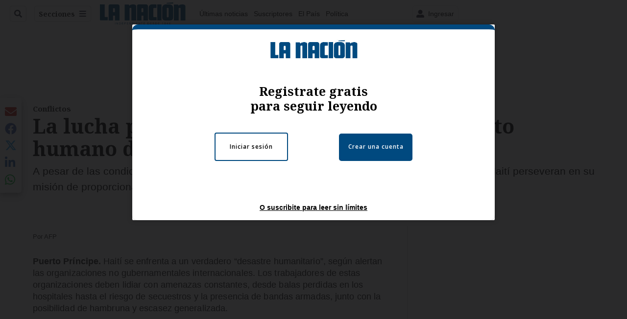

--- FILE ---
content_type: text/html; charset=utf-8
request_url: https://www.nacion.com/el-mundo/conflictos/la-lucha-por-la-supervivencia-en-haiti-el-costo/OLFSTYW7KNHP3L5ATZH6WHOLSU/story/
body_size: 39844
content:
<!DOCTYPE html><html lang="es"><head><meta name="viewport" content="width=device-width, initial-scale=1"/><meta name="robots" content="max-image-preview:large"/><meta charset="utf-8"/><title>La lucha por la supervivencia en Haití: el costo humano de la crisis | La Nación</title><meta name="robots" content="max-image-preview:large"/><meta name="description" content="A pesar de las condiciones extremas y los peligros inminentes, los trabajadores humanitarios en Haití perseveran en su misión de proporcionar ayuda y esperanza en un momento de necesidad extrema."/><meta name="keywords" content="Haití,Ayuda Humanitaria,Crisis"/><meta property="og:type" content="article"/><meta property="og:url" content="https://www.nacion.com/el-mundo/conflictos/la-lucha-por-la-supervivencia-en-haiti-el-costo/OLFSTYW7KNHP3L5ATZH6WHOLSU/story/"/><meta property="og:title" content="La lucha por la supervivencia en Haití: el costo humano de la crisis"/><meta property="og:image" content="https://www.nacion.com/resizer/v2/UPSS6RNXTFAWBGA3AUZNGXMXFI.jpg?smart=true&amp;auth=e99199e8e87803121b13fc24ea49b186541dab93b23094af334806ec7ebaecf5&amp;width=1440"/><meta property="og:image:alt" content="El gobierno de Haití prolongó el estado de emergencia en la capital, Puerto Príncipe, por un mes, en respuesta a la creciente violencia criminal en el país."/><meta property="og:image:width" content="1200"/><meta property="og:image:height" content="630"/><meta property="og:description" content="A pesar de las condiciones extremas y los peligros inminentes, los trabajadores humanitarios en Haití perseveran en su misión de proporcionar ayuda y esperanza en un momento de necesidad extrema."/><meta property="og:site_name" content="La Nación"/><meta property="twitter:title" content="La lucha por la supervivencia en Haití: el costo humano de la crisis"/><meta property="twitter:url" content="https://www.nacion.com/el-mundo/conflictos/la-lucha-por-la-supervivencia-en-haiti-el-costo/OLFSTYW7KNHP3L5ATZH6WHOLSU/story/"/><meta property="twitter:image" content="https://www.nacion.com/resizer/v2/UPSS6RNXTFAWBGA3AUZNGXMXFI.jpg?smart=true&amp;auth=e99199e8e87803121b13fc24ea49b186541dab93b23094af334806ec7ebaecf5&amp;width=1440"/><meta property="twitter:card" content="summary_large_image"/><meta property="twitter:description" content="A pesar de las condiciones extremas y los peligros inminentes, los trabajadores humanitarios en Haití perseveran en su misión de proporcionar ayuda y esperanza en un momento de necesidad extrema."/><meta property="twitter:site" content="nacion"/><link rel="canonical" href="https://www.nacion.com/el-mundo/conflictos/la-lucha-por-la-supervivencia-en-haiti-el-costo/OLFSTYW7KNHP3L5ATZH6WHOLSU/story/"/><script>window.isIE = !!window.MSInputMethodContext && !!document.documentMode;</script><script type="application/javascript" id="polyfill-script">if(!Array.prototype.includes||!(window.Object && window.Object.assign)||!window.Promise||!window.Symbol||!window.fetch){document.write('<script type="application/javascript" src="/pf/dist/engine/polyfill.js?d=702&mxId=00000000" defer=""><\/script>')}</script><script id="fusion-engine-react-script" type="application/javascript" src="/pf/dist/engine/react.js?d=702&amp;mxId=00000000" defer=""></script><script id="fusion-engine-combinations-script" type="application/javascript" src="/pf/dist/components/combinations/default.js?d=702&amp;mxId=00000000" defer=""></script><link id="fusion-output-type-styles" rel="stylesheet" type="text/css" href="/pf/dist/components/output-types/default.css?d=702&amp;mxId=00000000"/><link id="fusion-template-styles" rel="stylesheet" type="text/css" href="/pf/dist/components/combinations/default.css?d=702&amp;mxId=00000000"/><link id="fusion-siteStyles-styles" rel="stylesheet" type="text/css" href="/pf/dist/css/la-nacion.css?d=702&amp;mxId=00000000"/><style data-styled="" data-styled-version="5.3.11">.iFZMKE a{color:#003C6F;}/*!sc*/
data-styled.g4[id="heading__StyledHeading-sc-13gesdv-0"]{content:"iFZMKE,"}/*!sc*/
.kDYpOE a{color:#003C6F;}/*!sc*/
data-styled.g13[id="default__StyledText-sc-oqc75h-0"]{content:"kDYpOE,"}/*!sc*/
.lnjDHE{border-bottom:1px solid #003C6F;color:#003C6F;}/*!sc*/
data-styled.g14[id="default__StyledLink-sc-oqc75h-1"]{content:"lnjDHE,"}/*!sc*/
.bZruyL{min-height:80vh;font-family:'Roboto',Sans-Serif;}/*!sc*/
.bZruyL h1,.bZruyL h2,.bZruyL h3,.bZruyL h4,.bZruyL h5,.bZruyL h6,.bZruyL figcaption,.bZruyL table{font-family:'Noto Serif',Serif;}/*!sc*/
.bZruyL .body-paragraph{min-height:45px;}/*!sc*/
.bZruyL .body-paragraph,.bZruyL .interstitial-link,.bZruyL ol,.bZruyL ul,.bZruyL blockquote p,.bZruyL blockquote{font-family:'Roboto',Sans-Serif;}/*!sc*/
data-styled.g15[id="default__ArticleBody-sc-oqc75h-2"]{content:"bZruyL,"}/*!sc*/
.bjaHXq{height:calc(100vh - 56px - 13px);}/*!sc*/
data-styled.g17[id="section-nav__StyledSectionMenuVariableHeight-sc-vf63zj-0"]{content:"bjaHXq,"}/*!sc*/
.iFxfZg{font-family:'Noto Serif',Serif;}/*!sc*/
data-styled.g18[id="primary-font__PrimaryFontStyles-sc-1qhygeg-0"]{content:"iFxfZg,"}/*!sc*/
.lcNFwx{color:#000;}/*!sc*/
.lcNFwx a{color:#000;}/*!sc*/
data-styled.g19[id="default__ReadableTextNavigationBar-sc-15uibl0-0"]{content:"lcNFwx,"}/*!sc*/
.ddcZBj{font-family:'Noto Serif',Serif;background-color:transparent;border-color:#dadada;color:#191919;}/*!sc*/
.ddcZBj:hover{color:#191919;}/*!sc*/
data-styled.g20[id="Button__StyledDynamicButton-sc-14a2cac-0"]{content:"ddcZBj,"}/*!sc*/
.fqAgcD{-webkit-align-items:center;-webkit-box-align:center;-ms-flex-align:center;align-items:center;width:100%;position:-webkit-sticky;position:sticky;top:0;margin-bottom:0;z-index:1;}/*!sc*/
.fqAgcD .news-theme-navigation-bar{background-color:#fff;-webkit-transition:0.5s;transition:0.5s;z-index:9;}/*!sc*/
@media screen and (max-width:768px){.fqAgcD .news-theme-navigation-bar{height:56px;}}/*!sc*/
@media screen and (min-width:768px){.fqAgcD .news-theme-navigation-bar{height:56px;}}/*!sc*/
.fqAgcD .nav-logo img{width:auto;max-width:240px;height:auto;max-height:60px;object-fit:contain;-webkit-transition:0.5s;transition:0.5s;}/*!sc*/
@media screen and (max-width:768px){.fqAgcD .nav-logo img{max-width:100%;max-height:40px;}}/*!sc*/
@media screen and (min-width:768px){.fqAgcD .nav-logo img{max-width:200px;max-height:50px;}}/*!sc*/
data-styled.g21[id="default__StyledNav-sc-3h37n7-0"]{content:"fqAgcD,"}/*!sc*/
.guTArD{z-index:8;}/*!sc*/
@media screen and (max-width:768px){.guTArD{margin-top:56px;}}/*!sc*/
@media screen and (min-width:768px){.guTArD{margin-top:56px;}}/*!sc*/
data-styled.g22[id="default__StyledSectionDrawer-sc-3h37n7-1"]{content:"guTArD,"}/*!sc*/
.bzkYHs{background-color:#003C6F;font-family:'Noto Serif',Serif;-webkit-transition:fill 0.3s ease;transition:fill 0.3s ease;}/*!sc*/
.bzkYHs:hover,.bzkYHs:active{color:#fff;background-color:#286497;}/*!sc*/
data-styled.g25[id="default__Tag-sc-qptgnx-0"]{content:"bzkYHs,"}/*!sc*/
@media (min-width:320px){.gkBmgl{width:100%;}}/*!sc*/
@media (min-width:768px){}/*!sc*/
@media (min-width:1024px){}/*!sc*/
data-styled.g29[id="default__StyledContainer-sc-72shb9-0"]{content:"gkBmgl,"}/*!sc*/
.hjHLff .gnad > div[id^='google_ads_iframe']:not(:empty):before{content:"Publicidad";display:none;}/*!sc*/
.eMlvBo .gnad > div[id^='google_ads_iframe']:not(:empty):before{content:"Publicidad";display:block;}/*!sc*/
data-styled.g30[id="default__StyledAdUnit-sc-1dqdtve-0"]{content:"hjHLff,eMlvBo,"}/*!sc*/
</style><link rel="stylesheet" href="/pf/resources/global/overwrite.css?d=702"/><link rel="icon" type="image/x-icon" href="/pf/resources/la-nacion/favicon.ico?d=702"/><link rel="preconnect" href="https://fonts.googleapis.com" crossorigin="anonymous"/><link rel="preconnect" href="https://fonts.gstatic.com" crossorigin="anonymous"/><link rel="preload" as="style" href="https://fonts.googleapis.com/css2?family=Noto+Serif:wght@400;700&amp;family=Roboto:wght@300;400;700;900&amp;display=swap"/><link rel="stylesheet" href="https://fonts.googleapis.com/css2?family=Noto+Serif:wght@300;400;500;700&amp;display=swap"/><meta name="apple-itunes-app" content="app-id=925501831"/><script type="text/javascript" data-integration="marfeel">function e(e){var t=!(arguments.length>1&&void 0!==arguments[1])||arguments[1],c=document.createElement("script");c.src=e,t?c.type="module":(c.async=!0,c.type="text/javascript",c.setAttribute("nomodule",""));var n=document.getElementsByTagName("script")[0];n.parentNode.insertBefore(c,n)}function t(t,c,n){var a,o,r;null!==(a=t.marfeel)&&void 0!==a||(t.marfeel={}),null!==(o=(r=t.marfeel).cmd)&&void 0!==o||(r.cmd=[]),t.marfeel.config=n,t.marfeel.config.accountId=c;var i="https://sdk.mrf.io/statics";e("".concat(i,"/marfeel-sdk.js?id=").concat(c),!0),e("".concat(i,"/marfeel-sdk.es5.js?id=").concat(c),!1)}!function(e,c){var n=arguments.length>2&&void 0!==arguments[2]?arguments[2]:{};t(e,c,n)}(window,1459,{} /*config*/);

  console.log("Ejecutando output-type marfeel-piano push1...");
  // Se calcula el customer loyalty de Marfeel
  window.marfeel.cmd.push(['compass', (compass) => {
    compass.getRFV((rfvObj) => {
      console.log("Ejecutando output-type marfeel-piano push2...");
      console.log(rfvObj);

      let mcUserTypeRfv;
      const rfv = typeof rfvObj.rfv !== 'undefined' ? rfvObj.rfv : 1;

      if (rfv <= 1) {
        mcUserTypeRfv = 'new';
      } else if (rfv <= 10) {
        mcUserTypeRfv = 'fly-by';
      } else if (rfv <= 35) {
        mcUserTypeRfv = 'casual';
      } else if (rfv <= 60) {
        mcUserTypeRfv = 'loyal';
      } else {
        mcUserTypeRfv = 'lover';
      }

      console.log("Ejecutando output-type marfeel-piano push3...");
      // Se inicializa Piano y se carga el customer loyalty de Marfeel para ser enviado a Piano-Composer
      window.tp = window.tp || [];
      window.tp.push(['setCustomVariable', 'compassEngagement', mcUserTypeRfv]);
    });
  }]);

</script><script type="text/javascript">var _gnsso = {
          "isAdmin" : "false",
          "environment": "gruponacion",
          "productCode": "LNC",
          "ssoBaseUrl": "https://sso.gruponacion.biz",
          "pianoDomain": "experience.piano.io",
          "pianoAppId": "BM6tVBSjXE",
          "pianoDisableExperience": "",
      };</script><script type="application/ld+json">{"organization":{"name":"La Nación","alternateName":"Grupo Nacion GN, S.A.","url":"https://www.nacion.com","sameAs":["https://www.facebook.com/lanacioncr/","https://twitter.com/nacion"],"logo":{"@type":"ImageObject","url":"/resources/la-nacion/logo.svg"},"contactPoint":{"@type":"ContactPoint","telephone":"+506 4107-1717","contactType":"customer service","areaServed":"CR","availableLanguage":"es"}}}</script><script type="text/javascript">let authors = ["AFP"],
        _articleTags = ["Haití","Ayuda Humanitaria","Crisis"];
        tp = window.tp || [];
        // Agregamos el tipo de tipo de articulo como un tag
        _articleTags.push("article_register");
        _articleTags.push(["product_code_LNC"]);
        _articleTags.push(["environment_code_PRO"]);
        _articleTags.push(["content_type_STORY"]);
        tp.push(["setTags", _articleTags]);
        tp.push(["setZone", "Web"]);
        tp.push(["setContentCreated", "2024-04-12T17:15:00Z"]);
        if (authors.length > 0) {
          tp.push(["setContentAuthor", authors[0]]);
        }
        tp.push(["setContentSection", ""]);</script><script type="application/ld+json">{"@context":"https://schema.org/","@type":"NewsArticle","headline":"La lucha por la supervivencia en Haití: el costo humano de la crisis","datePublished":"2024-04-12T17:15:00Z","dateModified":"2024-04-12T17:15:00.268Z","image":{"@type":"ImageObject","url":"https://www.nacion.com/resizer/v2/UPSS6RNXTFAWBGA3AUZNGXMXFI.jpg?width=1200&height=900&smart=true&auth=e99199e8e87803121b13fc24ea49b186541dab93b23094af334806ec7ebaecf5","width":1200,"height":900},"identifier":"OLFSTYW7KNHP3L5ATZH6WHOLSU","description":"A pesar de las condiciones extremas y los peligros inminentes, los trabajadores humanitarios en Haití perseveran en su misión de proporcionar ayuda y esperanza en un momento de necesidad extrema.","keywords":"Haití,Ayuda Humanitaria,Crisis","wordcount":794,"isAccessibleForFree":false,"url":"https://www.nacion.com/el-mundo/conflictos/la-lucha-por-la-supervivencia-en-haiti-el-costo/OLFSTYW7KNHP3L5ATZH6WHOLSU/story/","articleSection":["Conflictos","El Mundo"],"author":[{"@type":"Person","name":"AFP","url":"https://www.nacion.com/autores/afp/"}],"hasPart":{"@type":"WebPageElement","isAccessibleForFree":false,"cssSelector":".article-body-wrapper"},"mainEntityOfPage":{"@type":"WebPage","id":"https://www.nacion.com/el-mundo/conflictos/la-lucha-por-la-supervivencia-en-haiti-el-costo/OLFSTYW7KNHP3L5ATZH6WHOLSU/story/"},"isPartOf":null,"publisher":{"@type":"Organization","name":"La Nación","foundingDate":"1946-10-12","logo":{"@type":"ImageObject","url":"/resources/la-nacion/logo.svg"}}}</script><script type="text/javascript">
        window.GN = window.GN || {};
        window.GN.contentDataLayer = {
          "Section": "el-mundo",
          "Subsection": "conflictos",
          "SeoKeywords": "haití|ayuda humanitaria|crisis",
          "Author": "|AFP|",
          "ContentType": "story",
          "Visibility": "register",
          "OutputType": "default",
          "DisplayDate": "2024-04-12"
        };

        window.dataLayer = window.dataLayer || [];
        window.dataLayer.push({
          content: window.GN.contentDataLayer
        });
        </script><script>
    (function(w,d,s,l,i){w[l]=w[l]||[];w[l].push({'gtm.start':
      new Date().getTime(),event:'gtm.js'});var f=d.getElementsByTagName(s)[0],
      j=d.createElement(s),dl=l!='dataLayer'?'&l='+l:'';j.async=true;j.src=
      'https://www.googletagmanager.com/gtm.js?id='+i+dl;f.parentNode.insertBefore(j,f);
    })(window,document,'script','dataLayer','GTM-TSFC2S');
  </script><link rel="dns-prefetch" href="https://www.googletagmanager.com"/><link rel="dns-prefetch" href="https://www.google-analytics.com"/><link rel="dns-prefetch" href="https://buy.tinypass.com"/><link rel="dns-prefetch" href="https://cdn.tinypass.com"/><link rel="dns-prefetch" href="https://connect.facebook.net"/><script src="https://cdn-clavis-gruponacion-prod.arc-perso.aws.arc.pub/clavis.main.js.gz" defer=""></script><script type="text/javascript">
        if (/Android|iPhone|iPad|iPod/i.test(navigator.userAgent)) {
          if (navigator.userAgent.match(/FBAN|FBAV|Instagram|Twitter/i)) {
            document.cookie = '_pc_gn-in-app-browser=true; expires=Sun, 25 Jan 2026 04:05:09 GMT; path=/;';
            window.tp = window.tp || [];
            window.tp.push(['setCustomVariable', 'in_app_browser_url', window.location.href]);
          }
        }
        </script>
<script>(window.BOOMR_mq=window.BOOMR_mq||[]).push(["addVar",{"rua.upush":"false","rua.cpush":"true","rua.upre":"false","rua.cpre":"true","rua.uprl":"false","rua.cprl":"false","rua.cprf":"false","rua.trans":"SJ-f9a2459c-585b-4dbc-96d6-6e5029634ec4","rua.cook":"false","rua.ims":"false","rua.ufprl":"false","rua.cfprl":"false","rua.isuxp":"false","rua.texp":"norulematch","rua.ceh":"false","rua.ueh":"false","rua.ieh.st":"0"}]);</script>
                              <script>!function(e){var n="https://s.go-mpulse.net/boomerang/";if("False"=="True")e.BOOMR_config=e.BOOMR_config||{},e.BOOMR_config.PageParams=e.BOOMR_config.PageParams||{},e.BOOMR_config.PageParams.pci=!0,n="https://s2.go-mpulse.net/boomerang/";if(window.BOOMR_API_key="MUS2S-CNA8N-ZZLSU-SW4QW-8FUKY",function(){function e(){if(!o){var e=document.createElement("script");e.id="boomr-scr-as",e.src=window.BOOMR.url,e.async=!0,i.parentNode.appendChild(e),o=!0}}function t(e){o=!0;var n,t,a,r,d=document,O=window;if(window.BOOMR.snippetMethod=e?"if":"i",t=function(e,n){var t=d.createElement("script");t.id=n||"boomr-if-as",t.src=window.BOOMR.url,BOOMR_lstart=(new Date).getTime(),e=e||d.body,e.appendChild(t)},!window.addEventListener&&window.attachEvent&&navigator.userAgent.match(/MSIE [67]\./))return window.BOOMR.snippetMethod="s",void t(i.parentNode,"boomr-async");a=document.createElement("IFRAME"),a.src="about:blank",a.title="",a.role="presentation",a.loading="eager",r=(a.frameElement||a).style,r.width=0,r.height=0,r.border=0,r.display="none",i.parentNode.appendChild(a);try{O=a.contentWindow,d=O.document.open()}catch(_){n=document.domain,a.src="javascript:var d=document.open();d.domain='"+n+"';void(0);",O=a.contentWindow,d=O.document.open()}if(n)d._boomrl=function(){this.domain=n,t()},d.write("<bo"+"dy onload='document._boomrl();'>");else if(O._boomrl=function(){t()},O.addEventListener)O.addEventListener("load",O._boomrl,!1);else if(O.attachEvent)O.attachEvent("onload",O._boomrl);d.close()}function a(e){window.BOOMR_onload=e&&e.timeStamp||(new Date).getTime()}if(!window.BOOMR||!window.BOOMR.version&&!window.BOOMR.snippetExecuted){window.BOOMR=window.BOOMR||{},window.BOOMR.snippetStart=(new Date).getTime(),window.BOOMR.snippetExecuted=!0,window.BOOMR.snippetVersion=12,window.BOOMR.url=n+"MUS2S-CNA8N-ZZLSU-SW4QW-8FUKY";var i=document.currentScript||document.getElementsByTagName("script")[0],o=!1,r=document.createElement("link");if(r.relList&&"function"==typeof r.relList.supports&&r.relList.supports("preload")&&"as"in r)window.BOOMR.snippetMethod="p",r.href=window.BOOMR.url,r.rel="preload",r.as="script",r.addEventListener("load",e),r.addEventListener("error",function(){t(!0)}),setTimeout(function(){if(!o)t(!0)},3e3),BOOMR_lstart=(new Date).getTime(),i.parentNode.appendChild(r);else t(!1);if(window.addEventListener)window.addEventListener("load",a,!1);else if(window.attachEvent)window.attachEvent("onload",a)}}(),"".length>0)if(e&&"performance"in e&&e.performance&&"function"==typeof e.performance.setResourceTimingBufferSize)e.performance.setResourceTimingBufferSize();!function(){if(BOOMR=e.BOOMR||{},BOOMR.plugins=BOOMR.plugins||{},!BOOMR.plugins.AK){var n="true"=="true"?1:0,t="",a="ck63zpixfpzja2lnvv2a-f-00a4a462b-clientnsv4-s.akamaihd.net",i="false"=="true"?2:1,o={"ak.v":"39","ak.cp":"1079090","ak.ai":parseInt("642718",10),"ak.ol":"0","ak.cr":19,"ak.ipv":4,"ak.proto":"h2","ak.rid":"c6903ae8","ak.r":40383,"ak.a2":n,"ak.m":"dscr","ak.n":"ff","ak.bpcip":"18.189.188.0","ak.cport":54688,"ak.gh":"23.43.242.148","ak.quicv":"","ak.tlsv":"tls1.3","ak.0rtt":"","ak.0rtt.ed":"","ak.csrc":"-","ak.acc":"","ak.t":"1768795508","ak.ak":"hOBiQwZUYzCg5VSAfCLimQ==Tw2hDs+x01aeH05CRI0mnlyu3t0kCMuxUEob0kk6dvXtBjAPdtk5R/JROKQGq9oRnhqqam5h3ppiySuhOegrquwB7kA5oEbhCgv9+2aX+d8Q8l+YHKvabrK0n5waPg/EMOhCS96odSQUyel3XBpk4dSjoUjJtMQb72fcRdp7cqF5EwWU8PbvhswXWDAKknOLOCV+qpj+5TUxVPcf3mpLJKvpU2+h09UBLIdA2cTDcI2hrErZio/E4yev8HK8+ZutLQrVO3D7Ns6sOhx7HoyhE0z4beQlq5yW2AqRCR/3f+jhG1HVfKpGzmxOZy9ereqJCwZ9dC7zlUaNzHFWQqp/ISL4+q32Ib5zmpOY7jsOKOCmEt4mCFmioGdSBFdJu4Rsa6E3+nuJyT7XxQVv7TxyFow8n8topIWPfjtOaXZgG6U=","ak.pv":"46","ak.dpoabenc":"","ak.tf":i};if(""!==t)o["ak.ruds"]=t;var r={i:!1,av:function(n){var t="http.initiator";if(n&&(!n[t]||"spa_hard"===n[t]))o["ak.feo"]=void 0!==e.aFeoApplied?1:0,BOOMR.addVar(o)},rv:function(){var e=["ak.bpcip","ak.cport","ak.cr","ak.csrc","ak.gh","ak.ipv","ak.m","ak.n","ak.ol","ak.proto","ak.quicv","ak.tlsv","ak.0rtt","ak.0rtt.ed","ak.r","ak.acc","ak.t","ak.tf"];BOOMR.removeVar(e)}};BOOMR.plugins.AK={akVars:o,akDNSPreFetchDomain:a,init:function(){if(!r.i){var e=BOOMR.subscribe;e("before_beacon",r.av,null,null),e("onbeacon",r.rv,null,null),r.i=!0}return this},is_complete:function(){return!0}}}}()}(window);</script></head><body class="body-la-nacion"><noscript><iframe title="gtm" src="https://www.googletagmanager.com/ns.html?id=GTM-TSFC2S" height="0" width="0" style="display:none;visibility:hidden"></iframe></noscript><div id="fusion-app" class="layout-section"><div class="b-right-rail"><header class="c-stack b-right-rail__navigation" data-style-direction="vertical" data-style-justification="start" data-style-alignment="unset" data-style-inline="false" data-style-wrap="nowrap"><div class="c-stack b-single-chain" data-style-direction="vertical" data-style-justification="start" data-style-alignment="unset" data-style-inline="false" data-style-wrap="nowrap"><div class="c-stack b-single-chain__children-stack" data-style-direction="vertical" data-style-justification="start" data-style-alignment="unset" data-style-inline="false" data-style-wrap="nowrap"></div></div><nav id="main-nav" class="default__StyledNav-sc-3h37n7-0 fqAgcD light" aria-label="Menú de secciones"><div class="news-theme-navigation-container news-theme-navigation-bar logo-left horizontal-links"><div class="nav-left"><div class="nav-components--mobile"><div class="nav-widget"><button aria-label="Secciones" class="Button__StyledDynamicButton-sc-14a2cac-0 ddcZBj xpmedia-button xpmedia-button--small la-nacion  nav-sections-btn" type="button"><svg class="c-icon" width="16" height="16" xmlns="http://www.w3.org/2000/svg" viewBox="0 0 512 512" fill="#191919" aria-hidden="true" focusable="false"><path d="M25 96C25 78.33 39.33 64 57 64H441C458.7 64 473 78.33 473 96C473 113.7 458.7 128 441 128H57C39.33 128 25 113.7 25 96ZM25 256C25 238.3 39.33 224 57 224H441C458.7 224 473 238.3 473 256C473 273.7 458.7 288 441 288H57C39.33 288 25 273.7 25 256ZM441 448H57C39.33 448 25 433.7 25 416C25 398.3 39.33 384 57 384H441C458.7 384 473 398.3 473 416C473 433.7 458.7 448 441 448Z"></path></svg></button></div></div><div class="nav-components--desktop"><div class="nav-widget"><div class="nav-search nav-search-undefined"><div class="gsc-generic-box "><div class="gcse-searchbox-only" data-resultsurl="http://nacion.com/search/"></div></div><button additionalClassNames="" Size="SMALL" iconType="search" text="Buscar" class="c-button c-button--medium c-button--DEFAULT xpmedia-button xpmedia-button--small la-nacion" type="button"><span><svg class="c-icon" width="24" height="24" xmlns="http://www.w3.org/2000/svg" viewBox="0 0 512 512" fill="currentColor" aria-hidden="true" focusable="false"><path d="M505 442.7L405.3 343c-4.5-4.5-10.6-7-17-7H372c27.6-35.3 44-79.7 44-128C416 93.1 322.9 0 208 0S0 93.1 0 208s93.1 208 208 208c48.3 0 92.7-16.4 128-44v16.3c0 6.4 2.5 12.5 7 17l99.7 99.7c9.4 9.4 24.6 9.4 33.9 0l28.3-28.3c9.4-9.4 9.4-24.6.1-34zM208 336c-70.7 0-128-57.2-128-128 0-70.7 57.2-128 128-128 70.7 0 128 57.2 128 128 0 70.7-57.2 128-128 128z"></path></svg></span></button></div></div><div class="nav-widget"><button aria-label="Secciones" class="Button__StyledDynamicButton-sc-14a2cac-0 ddcZBj xpmedia-button xpmedia-button--small la-nacion  nav-sections-btn" type="button">Secciones<span class="xpmedia-button--right-icon-container"><svg class="c-icon" width="16" height="16" xmlns="http://www.w3.org/2000/svg" viewBox="0 0 512 512" fill="#191919" aria-hidden="true" focusable="false"><path d="M25 96C25 78.33 39.33 64 57 64H441C458.7 64 473 78.33 473 96C473 113.7 458.7 128 441 128H57C39.33 128 25 113.7 25 96ZM25 256C25 238.3 39.33 224 57 224H441C458.7 224 473 238.3 473 256C473 273.7 458.7 288 441 288H57C39.33 288 25 273.7 25 256ZM441 448H57C39.33 448 25 433.7 25 416C25 398.3 39.33 384 57 384H441C458.7 384 473 398.3 473 416C473 433.7 458.7 448 441 448Z"></path></svg></span></button></div></div></div><div class="nav-logo nav-logo-left "><a href="/" title="La Nacion logo"><img src="/pf//resources/la-nacion/logo.svg?d=702" alt="La Nacion logo" loading="eager" width="177" height="50" style="width:177px;height:50px;display:block"/></a></div><nav color="#000" class="default__ReadableTextNavigationBar-sc-15uibl0-0 lcNFwx horizontal-links-bar" aria-label="Mejores enlaces"><span class="primary-font__PrimaryFontStyles-sc-1qhygeg-0 iFxfZg horizontal-links-menu">    <a href="/ultimas-noticias/">Últimas noticias</a></span><span class="primary-font__PrimaryFontStyles-sc-1qhygeg-0 iFxfZg horizontal-links-menu">    <a href="/mis-beneficios/">Suscriptores</a></span><span class="primary-font__PrimaryFontStyles-sc-1qhygeg-0 iFxfZg horizontal-links-menu">    <a href="/el-pais/">El País</a></span><span class="primary-font__PrimaryFontStyles-sc-1qhygeg-0 iFxfZg horizontal-links-menu">    <a href="/politica/">Política</a></span><span class="primary-font__PrimaryFontStyles-sc-1qhygeg-0 iFxfZg horizontal-links-menu">    <a href="https://www.nacion.com/etiqueta/elecciones%202026/" target="_blank" rel="noopener noreferrer">Elecciones 2026<span class="sr-only">(Opens in new window)</span></a></span><span class="primary-font__PrimaryFontStyles-sc-1qhygeg-0 iFxfZg horizontal-links-menu">    <a href="/puro-deporte/">Puro Deporte</a></span><span class="primary-font__PrimaryFontStyles-sc-1qhygeg-0 iFxfZg horizontal-links-menu">    <a href="/economia/">Economía</a></span><span class="primary-font__PrimaryFontStyles-sc-1qhygeg-0 iFxfZg horizontal-links-menu">    <a href="/sucesos/">Sucesos</a></span><span class="primary-font__PrimaryFontStyles-sc-1qhygeg-0 iFxfZg horizontal-links-menu">    <a href="/el-explicador/">El Explicador</a></span><span class="primary-font__PrimaryFontStyles-sc-1qhygeg-0 iFxfZg horizontal-links-menu">    <a href="/opinion/">Opinión</a></span><span class="primary-font__PrimaryFontStyles-sc-1qhygeg-0 iFxfZg horizontal-links-menu">    <a href="/viva/">Viva</a></span><span class="primary-font__PrimaryFontStyles-sc-1qhygeg-0 iFxfZg horizontal-links-menu">    <a href="/el-mundo/">El Mundo</a></span></nav><div class="nav-right"><div class="nav-components--mobile"><div class="nav-widget"><div class="flex_align-items-center"><button class="flex_justify-center border border_all border_solid border_color_gray border_radius_all_8 font_xs color_black color_background_white margin-xs-all padding-xs-all"><svg class="c-icon" width="16" height="16" xmlns="http://www.w3.org/2000/svg" viewBox="0 0 512 512" fill="currentColor" aria-hidden="true" focusable="false"><path d="M256 288c79.5 0 144-64.5 144-144S335.5 0 256 0 112 64.5 112 144s64.5 144 144 144zm128 32h-55.1c-22.2 10.2-46.9 16-72.9 16s-50.6-5.8-72.9-16H128C57.3 320 0 377.3 0 448v16c0 26.5 21.5 48 48 48h416c26.5 0 48-21.5 48-48v-16c0-70.7-57.3-128-128-128z"></path></svg><span class="margin-xs-left">Ingresar</span></button></div></div></div><div class="nav-components--desktop"><div class="nav-widget"><div class="flex_align-items-center"><button class="flex_justify-center border border_all border_solid border_color_gray border_radius_all_8 font_xs color_black color_background_white margin-xs-all padding-xs-all"><svg class="c-icon" width="16" height="16" xmlns="http://www.w3.org/2000/svg" viewBox="0 0 512 512" fill="currentColor" aria-hidden="true" focusable="false"><path d="M256 288c79.5 0 144-64.5 144-144S335.5 0 256 0 112 64.5 112 144s64.5 144 144 144zm128 32h-55.1c-22.2 10.2-46.9 16-72.9 16s-50.6-5.8-72.9-16H128C57.3 320 0 377.3 0 448v16c0 26.5 21.5 48 48 48h416c26.5 0 48-21.5 48-48v-16c0-70.7-57.3-128-128-128z"></path></svg><span class="margin-xs-left">Ingresar</span></button></div></div><div class="nav-widget"><div id="fusion-static-enter:html-block-f0fGKgGok0Pv1Gr-0-1-1" style="display:none" data-fusion-component="html-block-f0fGKgGok0Pv1Gr-0-1-1"></div><div><div style="width: 300px;" id="greenOfferHorizontal"></div></div><div id="fusion-static-exit:html-block-f0fGKgGok0Pv1Gr-0-1-1" style="display:none" data-fusion-component="html-block-f0fGKgGok0Pv1Gr-0-1-1"></div></div></div></div></div><div id="nav-sections" class="default__StyledSectionDrawer-sc-3h37n7-1 guTArD nav-sections closed"><div class="inner-drawer-nav" style="z-index:10"><div class="nav-menu"><div class="nav-components--mobile"><div class="nav-widget"><div class="nav-search nav-search-undefined"><div class="gsc-generic-box sections"><div class="gcse-searchbox-only" data-resultsurl="http://nacion.com/search/"></div></div></div></div></div><div class="nav-components--desktop"><div class="nav-widget"></div></div></div><ul class="section-nav__StyledSectionMenuVariableHeight-sc-vf63zj-0 bjaHXq section-menu"><li class="section-item"><a href="/ultimas-noticias/" tabindex="-1">Últimas noticias</a></li><li class="section-item"><a href="https://www.nacion.com/suscripcion-digital/" target="_blank" rel="noopener noreferrer" tabindex="-1">Planes de suscripción<span class="sr-only">(Se abre en una nueva ventana)</span></a></li><li class="section-item"><a href="https://www.nacion.com/boletines/" target="_blank" rel="noopener noreferrer" tabindex="-1">Boletines<span class="sr-only">(Se abre en una nueva ventana)</span></a></li><li class="section-item"><a href="https://www.nacion.com/mis-beneficios/" target="_blank" rel="noopener noreferrer" tabindex="-1">Suscriptores<span class="sr-only">(Se abre en una nueva ventana)</span></a></li><li class="section-item"><a href="/el-pais/" tabindex="-1">El País</a></li><li class="section-item"><a href="/politica/" tabindex="-1">Política</a></li><li class="section-item"><a href="https://www.nacion.com/etiqueta/elecciones%202026/" target="_blank" rel="noopener noreferrer" tabindex="-1">Elecciones 2026<span class="sr-only">(Se abre en una nueva ventana)</span></a></li><li class="section-item"><div class="subsection-anchor "><a href="/puro-deporte/" tabindex="-1">Puro Deporte</a><button type="button" class="submenu-caret" aria-expanded="false" aria-label="Mostrar Puro Deporte subsecciones" aria-controls="header_sub_section_puro-deporte" tabindex="-1"><svg class="c-icon" width="20" height="20" xmlns="http://www.w3.org/2000/svg" viewBox="0 0 512 512" fill="currentColor" aria-hidden="true" focusable="false"><path d="M416 256C416 264.188 412.875 272.38 406.625 278.62L214.625 470.62C202.125 483.12 181.875 483.12 169.375 470.62C156.875 458.12 156.875 437.87 169.375 425.37L338.8 256L169.4 86.6C156.9 74.1 156.9 53.85 169.4 41.35C181.9 28.85 202.15 28.85 214.65 41.35L406.65 233.35C412.9 239.6 416 247.8 416 256Z"></path></svg></button></div><div class="subsection-container "><ul class="subsection-menu" id="header_sub_section_puro-deporte"><li class="subsection-item"><a href="/puro-deporte/futbol/" tabindex="-1">Fútbol</a></li><li class="subsection-item"><a href="/puro-deporte/saprissa/" tabindex="-1">Saprissa</a></li><li class="subsection-item"><a href="/puro-deporte/alajuelense/" tabindex="-1">Alajuelense</a></li><li class="subsection-item"><a href="/puro-deporte/otros-deportes/" tabindex="-1">Otros deportes</a></li></ul></div></li><li class="section-item"><a href="/el-explicador/" tabindex="-1">El Explicador</a></li><li class="section-item"><div class="subsection-anchor "><a href="/viva/" tabindex="-1">Viva</a><button type="button" class="submenu-caret" aria-expanded="false" aria-label="Mostrar Viva subsecciones" aria-controls="header_sub_section_viva" tabindex="-1"><svg class="c-icon" width="20" height="20" xmlns="http://www.w3.org/2000/svg" viewBox="0 0 512 512" fill="currentColor" aria-hidden="true" focusable="false"><path d="M416 256C416 264.188 412.875 272.38 406.625 278.62L214.625 470.62C202.125 483.12 181.875 483.12 169.375 470.62C156.875 458.12 156.875 437.87 169.375 425.37L338.8 256L169.4 86.6C156.9 74.1 156.9 53.85 169.4 41.35C181.9 28.85 202.15 28.85 214.65 41.35L406.65 233.35C412.9 239.6 416 247.8 416 256Z"></path></svg></button></div><div class="subsection-container "><ul class="subsection-menu" id="header_sub_section_viva"><li class="subsection-item"><a href="/viva/planeta-insolito/" tabindex="-1">Planeta insólito</a></li></ul></div></li><li class="section-item"><div class="subsection-anchor "><a href="/sucesos/" tabindex="-1">Sucesos</a><button type="button" class="submenu-caret" aria-expanded="false" aria-label="Mostrar Sucesos subsecciones" aria-controls="header_sub_section_sucesos" tabindex="-1"><svg class="c-icon" width="20" height="20" xmlns="http://www.w3.org/2000/svg" viewBox="0 0 512 512" fill="currentColor" aria-hidden="true" focusable="false"><path d="M416 256C416 264.188 412.875 272.38 406.625 278.62L214.625 470.62C202.125 483.12 181.875 483.12 169.375 470.62C156.875 458.12 156.875 437.87 169.375 425.37L338.8 256L169.4 86.6C156.9 74.1 156.9 53.85 169.4 41.35C181.9 28.85 202.15 28.85 214.65 41.35L406.65 233.35C412.9 239.6 416 247.8 416 256Z"></path></svg></button></div><div class="subsection-container "><ul class="subsection-menu" id="header_sub_section_sucesos"><li class="subsection-item"><a href="/sucesos/accidentes/" tabindex="-1">Accidentes</a></li><li class="subsection-item"><a href="/sucesos/crimenes/" tabindex="-1">Crímenes</a></li><li class="subsection-item"><a href="/sucesos/narcotrafico/" tabindex="-1">Narcotráfico</a></li></ul></div></li><li class="section-item"><div class="subsection-anchor "><a href="/economia/" tabindex="-1">Economía</a><button type="button" class="submenu-caret" aria-expanded="false" aria-label="Mostrar Economía subsecciones" aria-controls="header_sub_section_economia" tabindex="-1"><svg class="c-icon" width="20" height="20" xmlns="http://www.w3.org/2000/svg" viewBox="0 0 512 512" fill="currentColor" aria-hidden="true" focusable="false"><path d="M416 256C416 264.188 412.875 272.38 406.625 278.62L214.625 470.62C202.125 483.12 181.875 483.12 169.375 470.62C156.875 458.12 156.875 437.87 169.375 425.37L338.8 256L169.4 86.6C156.9 74.1 156.9 53.85 169.4 41.35C181.9 28.85 202.15 28.85 214.65 41.35L406.65 233.35C412.9 239.6 416 247.8 416 256Z"></path></svg></button></div><div class="subsection-container "><ul class="subsection-menu" id="header_sub_section_economia"><li class="subsection-item"><a href="/economia/subibaja/" tabindex="-1">Subibaja</a></li><li class="subsection-item"><a href="/economia/la-dataserie/" tabindex="-1">La Dataserie</a></li></ul></div></li><li class="section-item"><div class="subsection-anchor "><a href="/opinion/" tabindex="-1">Opinión</a><button type="button" class="submenu-caret" aria-expanded="false" aria-label="Mostrar Opinión subsecciones" aria-controls="header_sub_section_opinion" tabindex="-1"><svg class="c-icon" width="20" height="20" xmlns="http://www.w3.org/2000/svg" viewBox="0 0 512 512" fill="currentColor" aria-hidden="true" focusable="false"><path d="M416 256C416 264.188 412.875 272.38 406.625 278.62L214.625 470.62C202.125 483.12 181.875 483.12 169.375 470.62C156.875 458.12 156.875 437.87 169.375 425.37L338.8 256L169.4 86.6C156.9 74.1 156.9 53.85 169.4 41.35C181.9 28.85 202.15 28.85 214.65 41.35L406.65 233.35C412.9 239.6 416 247.8 416 256Z"></path></svg></button></div><div class="subsection-container "><ul class="subsection-menu" id="header_sub_section_opinion"><li class="subsection-item"><a href="/opinion/cartas/" tabindex="-1">Cartas</a></li><li class="subsection-item"><a href="/opinion/columnistas/" tabindex="-1">Columnistas</a></li><li class="subsection-item"><a href="/opinion/editorial/" tabindex="-1">Editorial</a></li><li class="subsection-item"><a href="/opinion/foros/" tabindex="-1">Foros</a></li><li class="subsection-item"><a href="/opinion/internacional/" tabindex="-1">Internacional</a></li></ul></div></li><li class="section-item"><a href="/blogs/por-tanto/" tabindex="-1">Por tanto</a></li><li class="section-item"><a href="/el-mundo/" tabindex="-1">El Mundo</a></li><li class="section-item"><a href="/mi-bienestar/" tabindex="-1">Mi Bienestar</a></li><li class="section-item"><a href="/revista-dominical/" tabindex="-1">Revista Dominical</a></li><li class="section-item"><a href="/spotlight/" tabindex="-1">Spotlight</a></li><li class="section-item"><a href="/no-coma-cuento/" tabindex="-1">#NoComaCuento</a></li><li class="section-item"><a href="/ancora/" tabindex="-1">Áncora</a></li><li class="section-item"><a href="/tecnologia/" tabindex="-1">Tecnología</a></li><li class="section-item"><div class="subsection-anchor "><a href="/ciencia/" tabindex="-1">Ciencia</a><button type="button" class="submenu-caret" aria-expanded="false" aria-label="Mostrar Ciencia subsecciones" aria-controls="header_sub_section_ciencia" tabindex="-1"><svg class="c-icon" width="20" height="20" xmlns="http://www.w3.org/2000/svg" viewBox="0 0 512 512" fill="currentColor" aria-hidden="true" focusable="false"><path d="M416 256C416 264.188 412.875 272.38 406.625 278.62L214.625 470.62C202.125 483.12 181.875 483.12 169.375 470.62C156.875 458.12 156.875 437.87 169.375 425.37L338.8 256L169.4 86.6C156.9 74.1 156.9 53.85 169.4 41.35C181.9 28.85 202.15 28.85 214.65 41.35L406.65 233.35C412.9 239.6 416 247.8 416 256Z"></path></svg></button></div><div class="subsection-container "><ul class="subsection-menu" id="header_sub_section_ciencia"><li class="subsection-item"><a href="/ciencia/aplicaciones-cientificas/" tabindex="-1">Aplicaciones Científicas</a></li><li class="subsection-item"><a href="/ciencia/medio-ambiente/" tabindex="-1">Medio Ambiente</a></li><li class="subsection-item"><a href="/ciencia/salud/" tabindex="-1">Salud</a></li></ul></div></li><li class="section-item"><a href="/podcast/" tabindex="-1">Podcasts</a></li><li class="section-item"><div class="subsection-anchor "><a href="/videos/" tabindex="-1">Videos</a><button type="button" class="submenu-caret" aria-expanded="false" aria-label="Mostrar Videos subsecciones" aria-controls="header_sub_section_videos" tabindex="-1"><svg class="c-icon" width="20" height="20" xmlns="http://www.w3.org/2000/svg" viewBox="0 0 512 512" fill="currentColor" aria-hidden="true" focusable="false"><path d="M416 256C416 264.188 412.875 272.38 406.625 278.62L214.625 470.62C202.125 483.12 181.875 483.12 169.375 470.62C156.875 458.12 156.875 437.87 169.375 425.37L338.8 256L169.4 86.6C156.9 74.1 156.9 53.85 169.4 41.35C181.9 28.85 202.15 28.85 214.65 41.35L406.65 233.35C412.9 239.6 416 247.8 416 256Z"></path></svg></button></div><div class="subsection-container "><ul class="subsection-menu" id="header_sub_section_videos"><li class="subsection-item"><a href="/videos/dialogos/" tabindex="-1">Diálogos</a></li><li class="subsection-item"><a href="/videos/el-pais/" tabindex="-1">El País</a></li><li class="subsection-item"><a href="/videos/sucesos/" tabindex="-1">Sucesos</a></li><li class="subsection-item"><a href="/videos/el-mundo/" tabindex="-1">El Mundo</a></li><li class="subsection-item"><a href="/videos/puro-deporte/" tabindex="-1">Puro Deporte</a></li><li class="subsection-item"><a href="/videos/economia/" tabindex="-1">Economía</a></li><li class="subsection-item"><a href="/videos/viva/" tabindex="-1">Viva</a></li><li class="subsection-item"><a href="/videos/revista-dominical/" tabindex="-1">Revista Dominical</a></li><li class="subsection-item"><a href="/videos/ciencia/" tabindex="-1">Ciencia</a></li><li class="subsection-item"><a href="/videos/tecnologia/" tabindex="-1">Tecnología</a></li><li class="subsection-item"><a href="/videos/opinion/" tabindex="-1">Opinión</a></li></ul></div></li><li class="section-item"><div class="subsection-anchor "><a href="/brandvoice/" tabindex="-1">Brandvoice</a><button type="button" class="submenu-caret" aria-expanded="false" aria-label="Mostrar Brandvoice subsecciones" aria-controls="header_sub_section_brandvoice" tabindex="-1"><svg class="c-icon" width="20" height="20" xmlns="http://www.w3.org/2000/svg" viewBox="0 0 512 512" fill="currentColor" aria-hidden="true" focusable="false"><path d="M416 256C416 264.188 412.875 272.38 406.625 278.62L214.625 470.62C202.125 483.12 181.875 483.12 169.375 470.62C156.875 458.12 156.875 437.87 169.375 425.37L338.8 256L169.4 86.6C156.9 74.1 156.9 53.85 169.4 41.35C181.9 28.85 202.15 28.85 214.65 41.35L406.65 233.35C412.9 239.6 416 247.8 416 256Z"></path></svg></button></div><div class="subsection-container "><ul class="subsection-menu" id="header_sub_section_brandvoice"><li class="subsection-item"><a href="/brandvoice/equilibrio/" tabindex="-1">Equilibrio</a></li><li class="subsection-item"><a href="/brandvoice/espacio/" tabindex="-1">Espacio</a></li><li class="subsection-item"><a href="/brandvoice/ecosistema/" tabindex="-1">Ecosistema</a></li><li class="subsection-item"><a href="/brandvoice/tendencia/" tabindex="-1">Tendencia</a></li><li class="subsection-item"><a href="/brandvoice/blogs-bv/" tabindex="-1">Blogs Bv</a></li><li class="subsection-item"><a href="/brandvoice/motorismo/" tabindex="-1">Motorismo</a></li><li class="subsection-item"><a href="/tico-gamers/" tabindex="-1">Tico Gamers</a></li><li class="subsection-item"><a href="/empleo-costa-rica/" tabindex="-1">Empleo Costa Rica</a></li><li class="subsection-item"><a href="/brandvoice/expodcasa/" tabindex="-1">Expodcasa</a></li><li class="subsection-item"><a href="/teleguia/" tabindex="-1">Teleguía</a></li><li class="subsection-item"><a href="/tiempo-libre/" tabindex="-1">Tiempo Libre</a></li></ul></div></li><li class="section-item"><div class="subsection-anchor "><a href="/todobusco/" tabindex="-1">TodoBusco</a><button type="button" class="submenu-caret" aria-expanded="false" aria-label="Mostrar TodoBusco subsecciones" aria-controls="header_sub_section_todobusco" tabindex="-1"><svg class="c-icon" width="20" height="20" xmlns="http://www.w3.org/2000/svg" viewBox="0 0 512 512" fill="currentColor" aria-hidden="true" focusable="false"><path d="M416 256C416 264.188 412.875 272.38 406.625 278.62L214.625 470.62C202.125 483.12 181.875 483.12 169.375 470.62C156.875 458.12 156.875 437.87 169.375 425.37L338.8 256L169.4 86.6C156.9 74.1 156.9 53.85 169.4 41.35C181.9 28.85 202.15 28.85 214.65 41.35L406.65 233.35C412.9 239.6 416 247.8 416 256Z"></path></svg></button></div><div class="subsection-container "><ul class="subsection-menu" id="header_sub_section_todobusco"><li class="subsection-item"><a href="/todobusco/venta-casas/" tabindex="-1">Venta Casas</a></li><li class="subsection-item"><a href="/todobusco/alquiler-casas/" tabindex="-1">Alquiler Casas</a></li><li class="subsection-item"><a href="/todobusco/vehiculos-venta/" tabindex="-1">Vehículos Venta</a></li><li class="subsection-item"><a href="/todobusco/vehiculos-servicios/" tabindex="-1">Vehículos Servicios</a></li><li class="subsection-item"><a href="/todobusco/empleo/" tabindex="-1">Empleo</a></li><li class="subsection-item"><a href="/todobusco/varios/" tabindex="-1">Varios</a></li></ul></div></li><li class="section-item"><a href="https://lanacioncostarica.pressreader.com/" target="_blank" rel="noopener noreferrer" tabindex="-1">Edición Impresa<span class="sr-only">(Se abre en una nueva ventana)</span></a></li><li class="section-item"><a href="https://www.nacion.com/pasatiempos/" target="_blank" rel="noopener noreferrer" tabindex="-1">Pasatiempos<span class="sr-only">(Se abre en una nueva ventana)</span></a></li><li class="section-item"><div class="subsection-anchor "><a href="/revista-perfil/" tabindex="-1">Revista Perfil</a><button type="button" class="submenu-caret" aria-expanded="false" aria-label="Mostrar Revista Perfil subsecciones" aria-controls="header_sub_section_revista-perfil" tabindex="-1"><svg class="c-icon" width="20" height="20" xmlns="http://www.w3.org/2000/svg" viewBox="0 0 512 512" fill="currentColor" aria-hidden="true" focusable="false"><path d="M416 256C416 264.188 412.875 272.38 406.625 278.62L214.625 470.62C202.125 483.12 181.875 483.12 169.375 470.62C156.875 458.12 156.875 437.87 169.375 425.37L338.8 256L169.4 86.6C156.9 74.1 156.9 53.85 169.4 41.35C181.9 28.85 202.15 28.85 214.65 41.35L406.65 233.35C412.9 239.6 416 247.8 416 256Z"></path></svg></button></div><div class="subsection-container "><ul class="subsection-menu" id="header_sub_section_revista-perfil"><li class="subsection-item"><a href="/revista-perfil/belleza/" tabindex="-1">Belleza</a></li><li class="subsection-item"><a href="/revista-perfil/bienestar/" tabindex="-1">Bienestar</a></li><li class="subsection-item"><a href="/revista-perfil/moda/" tabindex="-1">Moda</a></li><li class="subsection-item"><a href="/revista-perfil/novias/" tabindex="-1">Novias</a></li><li class="subsection-item"><a href="/revista-perfil/perfiles/" tabindex="-1">Perfiles</a></li><li class="subsection-item"><a href="/revista-perfil/blogs/" tabindex="-1">Revista Perfil Blogs</a></li><li class="subsection-item"><a href="/revista-perfil/vida/" tabindex="-1">Vida</a></li></ul></div></li><li class="section-item"><a href="/sabores/" tabindex="-1">Sabores</a></li><li class="section-item"><a href="https://www.nacion.com/suscripcion-digital/?utm_source=home&amp;utm_medium=button&amp;utm_campaign=suscribase_footer_ln" target="_blank" rel="noopener noreferrer" tabindex="-1">Planes de suscripción<span class="sr-only">(Se abre en una nueva ventana)</span></a></li><li class="section-item"><a href="/blogs/" tabindex="-1">Blogs</a></li><li class="section-menu--bottom-placeholder"></li></ul></div></div></nav><div class="ts-share-bar"><button id="article-share-email" aria-label="Share current article via email" type="button" class="ts-share-bar__button" data-click-category="Sharebar" data-click-action="email Share - bottom" data-click-label="/el-mundo/conflictos/la-lucha-por-la-supervivencia-en-haiti-el-costo/OLFSTYW7KNHP3L5ATZH6WHOLSU/story/"><svg style="fill:#C72A22" class="c-icon" width="48" height="48" xmlns="http://www.w3.org/2000/svg" viewBox="0 0 512 512" fill="#C72A22" aria-hidden="true" focusable="false"><path d="M502.3 190.8c3.9-3.1 9.7-.2 9.7 4.7V400c0 26.5-21.5 48-48 48H48c-26.5 0-48-21.5-48-48V195.6c0-5 5.7-7.8 9.7-4.7 22.4 17.4 52.1 39.5 154.1 113.6 21.1 15.4 56.7 47.8 92.2 47.6 35.7.3 72-32.8 92.3-47.6 102-74.1 131.6-96.3 154-113.7zM256 320c23.2.4 56.6-29.2 73.4-41.4 132.7-96.3 142.8-104.7 173.4-128.7 5.8-4.5 9.2-11.5 9.2-18.9v-19c0-26.5-21.5-48-48-48H48C21.5 64 0 85.5 0 112v19c0 7.4 3.4 14.3 9.2 18.9 30.6 23.9 40.7 32.4 173.4 128.7 16.8 12.2 50.2 41.8 73.4 41.4z"></path></svg></button><button id="article-share-facebook" aria-label="Share current article via facebook" type="button" class="ts-share-bar__button" data-click-category="Sharebar" data-click-action="facebook Share - bottom" data-click-label="/el-mundo/conflictos/la-lucha-por-la-supervivencia-en-haiti-el-costo/OLFSTYW7KNHP3L5ATZH6WHOLSU/story/"><svg style="fill:#4267B2" class="c-icon" width="48" height="48" xmlns="http://www.w3.org/2000/svg" viewBox="0 0 512 512" fill="#4267B2" aria-hidden="true" focusable="false"><path d="M504 256C504 119 393 8 256 8S8 119 8 256c0 123.78 90.69 226.38 209.25 245V327.69h-63V256h63v-54.64c0-62.15 37-96.48 93.67-96.48 27.14 0 55.52 4.84 55.52 4.84v61h-31.28c-30.8 0-40.41 19.12-40.41 38.73V256h68.78l-11 71.69h-57.78V501C413.31 482.38 504 379.78 504 256z"></path></svg></button><button id="article-share-twitter" aria-label="Share current article via twitter" type="button" class="ts-share-bar__button" data-click-category="Sharebar" data-click-action="twitter Share - bottom" data-click-label="/el-mundo/conflictos/la-lucha-por-la-supervivencia-en-haiti-el-costo/OLFSTYW7KNHP3L5ATZH6WHOLSU/story/"><svg style="fill:#1DA1F2" class="c-icon" width="48" height="48" xmlns="http://www.w3.org/2000/svg" viewBox="0 0 512 512" fill="#1DA1F2" aria-hidden="true" focusable="false"><path d="M389.2 48h70.6L305.6 224.2 487 464H345L233.7 318.6 106.5 464H35.8L200.7 275.5 26.8 48H172.4L272.9 180.9 389.2 48zM364.4 421.8h39.1L151.1 88h-42L364.4 421.8z"></path></svg></button><button id="article-share-linkedIn" aria-label="Share current article via linkedIn" type="button" class="ts-share-bar__button" data-click-category="Sharebar" data-click-action="linkedIn Share - bottom" data-click-label="/el-mundo/conflictos/la-lucha-por-la-supervivencia-en-haiti-el-costo/OLFSTYW7KNHP3L5ATZH6WHOLSU/story/"><svg style="fill:#2867B2" class="c-icon" width="48" height="48" xmlns="http://www.w3.org/2000/svg" viewBox="0 0 512 512" fill="#2867B2" aria-hidden="true" focusable="false"><path d="M100.28 448H7.4V148.9h92.88zM53.79 108.1C24.09 108.1 0 83.5 0 53.8a53.79 53.79 0 0 1 107.58 0c0 29.7-24.1 54.3-53.79 54.3zM447.9 448h-92.68V302.4c0-34.7-.7-79.2-48.29-79.2-48.29 0-55.69 37.7-55.69 76.7V448h-92.78V148.9h89.08v40.8h1.3c12.4-23.5 42.69-48.3 87.88-48.3 94 0 111.28 61.9 111.28 142.3V448z"></path></svg></button><button id="article-share-whatsApp" aria-label="Share current article via whatsApp" type="button" class="ts-share-bar__button" data-click-category="Sharebar" data-click-action="whatsApp Share - bottom" data-click-label="/el-mundo/conflictos/la-lucha-por-la-supervivencia-en-haiti-el-costo/OLFSTYW7KNHP3L5ATZH6WHOLSU/story/"><svg style="fill:#00BB2D" class="c-icon" width="48" height="48" xmlns="http://www.w3.org/2000/svg" viewBox="0 0 512 512" fill="#00BB2D" aria-hidden="true" focusable="false"><path d="M380.9 97.1C339 55.1 283.2 32 223.9 32c-122.4 0-222 99.6-222 222 0 39.1 10.2 77.3 29.6 111L0 480l117.7-30.9c32.4 17.7 68.9 27 106.1 27h.1c122.3 0 224.1-99.6 224.1-222 0-59.3-25.2-115-67.1-157zm-157 341.6c-33.2 0-65.7-8.9-94-25.7l-6.7-4-69.8 18.3L72 359.2l-4.4-7c-18.5-29.4-28.2-63.3-28.2-98.2 0-101.7 82.8-184.5 184.6-184.5 49.3 0 95.6 19.2 130.4 54.1 34.8 34.9 56.2 81.2 56.1 130.5 0 101.8-84.9 184.6-186.6 184.6zm101.2-138.2c-5.5-2.8-32.8-16.2-37.9-18-5.1-1.9-8.8-2.8-12.5 2.8-3.7 5.6-14.3 18-17.6 21.8-3.2 3.7-6.5 4.2-12 1.4-32.6-16.3-54-29.1-75.5-66-5.7-9.8 5.7-9.1 16.3-30.3 1.8-3.7.9-6.9-.5-9.7-1.4-2.8-12.5-30.1-17.1-41.2-4.5-10.8-9.1-9.3-12.5-9.5-3.2-.2-6.9-.2-10.6-.2-3.7 0-9.7 1.4-14.8 6.9-5.1 5.6-19.4 19-19.4 46.3 0 27.3 19.9 53.7 22.6 57.4 2.8 3.7 39.1 59.7 94.8 83.8 35.2 15.2 49 16.5 66.6 13.9 10.7-1.6 32.8-13.4 37.4-26.4 4.6-13 4.6-24.1 3.2-26.4-1.3-2.5-5-3.9-10.5-6.6z"></path></svg></button></div><div class="c-stack b-single-chain" data-style-direction="vertical" data-style-justification="start" data-style-alignment="unset" data-style-inline="false" data-style-wrap="nowrap"><div class="c-stack b-single-chain__children-stack" data-style-direction="vertical" data-style-justification="start" data-style-alignment="unset" data-style-inline="false" data-style-wrap="nowrap"><div id="gnad-feature-Nacion_Web-ITT" class="default__StyledAdUnit-sc-1dqdtve-0 hjHLff dfp-container sin-padding"><div class="gnad-container vertical-centered"><div data-test-id="adslot-Nacion_Web-ITT" id="gnad-f0fJfxlwIlui7PM-1-0-0-50a05722c43a9" class="gnad ad-Nacion_Web-ITT ad-undefined ad-all"></div></div></div><div id="gnad-feature-floating" class="default__StyledAdUnit-sc-1dqdtve-0 hjHLff dfp-container sin-padding" data-width="1" data-height="1"><div class="gnad-container vertical-centered"><div data-test-id="adslot-floating" id="gnad-f0ftltAF9x8k7dN-1-0-2-6085d009d791d" class="gnad ad-floating ad-1 ad-all"></div></div></div><div id="gnad-feature-bottom-anchor" class="default__StyledAdUnit-sc-1dqdtve-0 hjHLff dfp-container sin-padding"><div class="gnad-container vertical-centered"><div data-test-id="adslot-bottom-anchor" id="gnad-f0fuVRwu5c097ap-1-0-3-1085b427cfd5ad" class="gnad ad-bottom-anchor ad-undefined ad-all" style="width:auto"></div></div></div></div></div></header><section role="main" id="main" tabindex="-1" class="b-right-rail__main"><div class="c-stack b-right-rail__full-width-1" data-style-direction="vertical" data-style-justification="start" data-style-alignment="unset" data-style-inline="false" data-style-wrap="nowrap"><div id="gnad-feature-top" class="default__StyledAdUnit-sc-1dqdtve-0 eMlvBo dfp-container con-padding" data-width="728" data-height="90"><div class="gnad-container vertical-centered"><div data-test-id="adslot-top" id="gnad-f0fUEFPZOzZS4bq-aff140091d1f" class="gnad ad-top ad-90 ad-all" style="width:auto;height:90px"></div></div></div><a class="c-overline b-overline" href="/el-mundo/conflictos/">Conflictos</a><h1 class="b-headline">La lucha por la supervivencia en Haití: el costo humano de la crisis</h1><h2 class="c-heading b-subheadline">A pesar de las condiciones extremas y los peligros inminentes, los trabajadores humanitarios en Haití perseveran en su misión de proporcionar ayuda y esperanza en un momento de necesidad extrema</h2><section class="horizontal-grid-chain"><div class="horizontal-grid-chain__container"><div></div><div id="textToAudioBtn" style="visibility:visible" class="texttoaudiobtn"><style>.ra-button {padding: .3em .9em; border-radius: .25em; background: linear-gradient(#fff, #efefef); box-shadow: 0 1px .2em gray; display: inline-flex; align-items: center; cursor: pointer;margin-bottom: 9px;margin-left:4px;} .ra-button img {height: 1em; margin: 0 .5em 0 0;width: 1em;}</style> <div id="ra-player" data-skin="https://assets.readaloudwidget.com/embed/skins/default"><div class="ra-button" onclick="readAloud(document.getElementById('ra-audio'), document.getElementById('ra-player'))"><img src="https://www.nacion.com/gnfactory/especiales/2023/headphones-1.svg" alt="Escuchar"/ height="1em;" width="1em;">Escuchar</div></div> <audio id="ra-audio" data-lang="es-MX" data-voice="Amazon Mia" data-key="99743fa6a796bc54146d3765d5612cf9"></audio> <script>function readAloud(e,n){var s="https://assets.readaloudwidget.com/embed/";/iPad|iPhone|iPod/.test(navigator.userAgent)&&(e.src=s+"sound/silence.mp3",e.play(),"undefined"!=typeof speechSynthesis&&speechSynthesis.speak(new SpeechSynthesisUtterance(" ")));var t=document.createElement("script");t.onload=function(){readAloudInit(e,n)},t.src=s+"js/readaloud.min.js",document.head.appendChild(t)}</script></div></div></section></div><div class="c-grid b-right-rail__rail-container"><div class="c-stack b-right-rail__main-interior-item" data-style-direction="vertical" data-style-justification="start" data-style-alignment="unset" data-style-inline="false" data-style-wrap="nowrap"><div class="c-attribution b-byline"><span class="b-byline__by">Por</span> <span class="b-byline__names"><a class="c-link" href="/autores/afp/">AFP </a></span></div><time as="time" class="c-date b-date" dateTime="2024-04-12T17:15:00Z">12 de abril 2024, 11:15 a. m.</time><div class="default__StyledContainer-sc-72shb9-0 gkBmgl"><div id="piano-inline-register"></div></div><article class="default__ArticleBody-sc-oqc75h-2 bZruyL article-body-wrapper"><p class="default__StyledText-sc-oqc75h-0 kDYpOE body-paragraph"><b>Puerto Príncipe. </b>Haití se enfrenta a un verdadero “desastre humanitario”, según alertan las organizaciones no gubernamentales internacionales. Los trabajadores de estas organizaciones deben lidiar con amenazas constantes, desde balas perdidas en los hospitales hasta el riesgo de secuestros y la presencia de bandas armadas, junto con la posibilidad de hambruna y escasez generalizada.</p><div class="default__StyledContainer-sc-72shb9-0 gkBmgl"><div id="piano-inline"></div></div><div id="inline-container" class="default__DivComponent-sc-oqc75h-3 kjNKPV"></div><div class="skeleton-loader post"><div class="left-col"><div class="avatar"><span class="avatar-skeleton" aria-live="polite" aria-busy="true"><span class="react-loading-skeleton" style="height:100%">‌</span><br/></span></div><div class="user-name"><span class="avatar-skeleton" aria-live="polite" aria-busy="true"><span class="react-loading-skeleton" style="height:60%">‌</span><br/></span></div></div><div class="right-col"><h3><span aria-live="polite" aria-busy="true"><span class="react-loading-skeleton">‌</span><br/></span></h3><p><span aria-live="polite" aria-busy="true"><span class="react-loading-skeleton" style="width:90%;height:25px">‌</span><br/><span class="react-loading-skeleton" style="width:90%;height:25px">‌</span><br/></span></p><p><span aria-live="polite" aria-busy="true"><span class="react-loading-skeleton" style="width:80%;height:25px">‌</span><br/></span></p><p><span aria-live="polite" aria-busy="true"><span class="react-loading-skeleton">‌</span><br/></span></p></div></div><div class="default__DivComponent-sc-oqc75h-3 kjNKPV article-body-wrapper__styled" style="display:block;height:172px;opacity:0;user-select:none;visibility:hidden"><p class="default__StyledText-sc-oqc75h-0 kDYpOE body-paragraph">Las entidades humanitarias destacan el “heroísmo” de sus colegas en este país caribeño, un mes y medio después de los ataques coordinados de grupos armados con el objetivo de destituir al primer ministro, Ariel Henry.</p><div id="gnad-feature-box2" class="default__StyledAdUnit-sc-1dqdtve-0 eMlvBo dfp-container con-padding " data-width="300" data-height="250"><div class="gnad-container vertical-centered"><div data-test-id="adslot-box2" id="gnad-f0fKMFKLIKC09Xw-8f3a91ff29f3d" class="gnad ad-box2 ad-250 ad-all" style="width:auto;height:250px"></div></div></div><p class="default__StyledText-sc-oqc75h-0 kDYpOE body-paragraph">La capital, Puerto Príncipe, es “una prisión a cielo abierto, una ciudad completamente aislada” en un país donde “ya no hay gobierno, no hay Estado”, según Sarah Chateau, responsable del programa Haití para Médicos Sin Fronteras (MSF).</p><div id="fusion-static-enter:html-block-f0fYEDU7l82oeJ" style="display:none" data-fusion-component="html-block-f0fYEDU7l82oeJ"></div><div><div id="mgid-slot-2">
<div data-type="_mgwidget" data-widget-id="1920015"></div>
</div></div><div id="fusion-static-exit:html-block-f0fYEDU7l82oeJ" style="display:none" data-fusion-component="html-block-f0fYEDU7l82oeJ"></div><p class="default__StyledText-sc-oqc75h-0 kDYpOE body-paragraph">Los tres millones de habitantes de Puerto Príncipe y su periferia se encuentran “atrapados”, enfrentando disparos constantes y con acceso limitado a servicios básicos.</p><p class="interstitial-link block-margin-bottom" style="min-height:20px;display:inline-block"><span class="article-interstitial">LEA MÁS: </span><a target="_blank" href="https://www.nacion.com/el-mundo/conflictos/crisis-humanitaria-en-haiti-reservas-de-alimentos/L3MT2VKIYZHWDMQBBC2PKS4RVA/story/" aria-label="Abrir historia relacionada" class="default__StyledLink-sc-oqc75h-1 lnjDHE">Crisis Humanitaria en Haití: Reservas de alimentos en peligro según la ONU</a></p><p class="default__StyledText-sc-oqc75h-0 kDYpOE body-paragraph">La infraestructura clave del país, como el puerto y el aeropuerto principales, no puede operar debido al control ejercido por grupos violentos, lo que dificulta aún más los esfuerzos de reabastecimiento. Las carreteras que conectan con la ciudad están bajo el dominio de estos grupos, lo que complica la situación.</p><div id="gnad-feature-box1" class="default__StyledAdUnit-sc-1dqdtve-0 eMlvBo dfp-container con-padding" data-width="300" data-height="250"><div class="gnad-container vertical-centered"><div data-test-id="adslot-box1" id="gnad-f0fYbFEvjIEo19q-e4721a39848e1" class="gnad ad-box1 ad-250 ad-all" style="width:auto;height:250px"></div></div></div><p class="default__StyledText-sc-oqc75h-0 kDYpOE body-paragraph">Sarah Chateau comparte un testimonio impactante: “Tenemos una compañera que recientemente intentó salir de Puerto Príncipe para visitar a su hijo (fuera de la ciudad). Fue secuestrada durante cinco días”.</p><p class="default__StyledText-sc-oqc75h-0 kDYpOE body-paragraph">En el último mes y medio, los trabajadores de MSF en Haití experimentaron “dos secuestros y dos intentos”, según agrega Chateau.</p><p class="default__StyledText-sc-oqc75h-0 kDYpOE body-paragraph">La capital está sumida en “un desastre humanitario”, concluye la responsable de MSF, la mayor ONG en el país, con 1.500 empleados y cuatro hospitales en Puerto Príncipe que atendieron a más de 400 heridos de bala en las últimas semanas.</p><div id="gnad-feature-inhouse" class="default__StyledAdUnit-sc-1dqdtve-0 eMlvBo dfp-container con-padding-movil" data-width="320" data-height="100"><div class="gnad-container vertical-centered"><div data-test-id="adslot-inhouse" id="gnad-f0fBSotb5EmO1Yp-299e4a40c73b9" class="gnad ad-inhouse ad-100 ad-mobile" style="width:auto;height:100px"></div></div></div><figure class="c-media-item article-body-image-container"><picture style="padding-bottom:66.67%;height:0;overflow:hidden;display:block"><img decoding="async" data-chromatic="ignore" alt="El gobierno de Haití prolongó el estado de emergencia en la capital, Puerto Príncipe, por un mes, en respuesta a la creciente violencia criminal en el país." class="c-image" loading="lazy" src="https://www.nacion.com/resizer/v2/UPSS6RNXTFAWBGA3AUZNGXMXFI.jpg?smart=true&amp;auth=e99199e8e87803121b13fc24ea49b186541dab93b23094af334806ec7ebaecf5&amp;width=3375&amp;height=2250" srcSet="https://www.nacion.com/resizer/v2/UPSS6RNXTFAWBGA3AUZNGXMXFI.jpg?smart=true&amp;auth=e99199e8e87803121b13fc24ea49b186541dab93b23094af334806ec7ebaecf5&amp;width=768&amp;height=512 768w, https://www.nacion.com/resizer/v2/UPSS6RNXTFAWBGA3AUZNGXMXFI.jpg?smart=true&amp;auth=e99199e8e87803121b13fc24ea49b186541dab93b23094af334806ec7ebaecf5&amp;width=1024&amp;height=682 1024w, https://www.nacion.com/resizer/v2/UPSS6RNXTFAWBGA3AUZNGXMXFI.jpg?smart=true&amp;auth=e99199e8e87803121b13fc24ea49b186541dab93b23094af334806ec7ebaecf5&amp;width=1440&amp;height=960 1440w" width="3375" height="2250"/></picture><figcaption class="c-media-item__fig-caption"><span class="c-media-item__caption">Puerto Príncipe, la capital de Haití, enfrenta desafíos inmensos mientras sus residentes intentan perseverar ante la adversidad. </span><span class="c-media-item__credit">(CLARENS SIFFROY/AFP) </span></figcaption></figure><h2 id="link-837f80cda35ff0b7da527852bf5a9508" class="heading__StyledHeading-sc-13gesdv-0 iFZMKE">Cadáveres por las calles</h2><p class="default__StyledText-sc-oqc75h-0 kDYpOE body-paragraph">“Los disparos son tan constantes” que las instalaciones de MSF son alcanzadas por “balas perdidas”, “una este fin de semana en el campamento base y dos en un hospital la semana pasada”, señala Chateau.</p><p class="default__StyledText-sc-oqc75h-0 kDYpOE body-paragraph">“Sentí miedo”, afirma Carlotta Pianigiani, coordinadora de emergencias para la organización africana Alima, quien asegura no haber “enfrentado jamás un nivel de violencia tan intenso”.</p><p class="default__StyledText-sc-oqc75h-0 kDYpOE body-paragraph">“En Haití, presenciamos situaciones que no se ven en otros lugares. Es común encontrarse con cadáveres en las calles”, especialmente de presuntos miembros de bandas, “quemados” por el movimiento de autodefensa Bwa Kale y dejados allí como “advertencia”, relata.</p><p class="default__StyledText-sc-oqc75h-0 kDYpOE body-paragraph">Por ello, “los acontecimientos” se monitorean “hora a hora”, con alertas en tiempo real que aparecen en grupos de WhatsApp de cooperación ciudadana, explica Pianigiani.</p><p class="default__StyledText-sc-oqc75h-0 kDYpOE body-paragraph">“Aunque la gestión del riesgo es totalmente distinta entre Haití y Gaza (...), son los dos lugares donde es más peligroso intervenir para las organizaciones humanitarias”, insiste.</p><p class="default__StyledText-sc-oqc75h-0 kDYpOE body-paragraph">William O’Neill, el experto designado por el Alto Comisionado de Derechos Humanos de la ONU para Haití, expresa preocupación por la presencia de “niños-soldados” en la capital.</p><div id="gnad-feature-box1_n" class="default__StyledAdUnit-sc-1dqdtve-0 eMlvBo dfp-container con-padding" data-width="300" data-height="250"><div class="gnad-container vertical-centered"><div data-test-id="adslot-box1_n" id="gnad-f0fxvbFF9FgE1Hs-bf2026a703671" class="gnad ad-box1_n ad-250 ad-mobile" style="width:auto;height:250px"></div></div></div><p class="default__StyledText-sc-oqc75h-0 kDYpOE body-paragraph">Jóvenes de “13, 14 o 15 años” que antes actuaban como “mensajeros o centinelas”, ahora portan “grandes armas”, explica.</p><p class="interstitial-link block-margin-bottom" style="min-height:20px;display:inline-block"><span class="article-interstitial">LEA MÁS: </span><a target="_blank" href="https://www.nacion.com/el-mundo/lideres-haitianos-alcanzan-acuerdo-para-formar/G36O2MMEFNFG5FKGQX6VA6A2BE/story/" aria-label="Abrir historia relacionada" class="default__StyledLink-sc-oqc75h-1 lnjDHE">Líderes haitianos alcanzan acuerdo para formar consejo de transición</a></p><p class="default__StyledText-sc-oqc75h-0 kDYpOE body-paragraph">En el país, afectado por décadas de pobreza, catástrofes naturales e inestabilidad política, las poderosas bandas se unieron a finales de febrero para atacar comisarías, prisiones y grandes infraestructuras con el objetivo de destituir al primer ministro Ariel Henry, quien anunció su dimisión el 11 de marzo.</p><h2 id="link-dc6cb880bcb958894d4c9b451d5763e8" class="heading__StyledHeading-sc-13gesdv-0 iFZMKE">‘Cataclísmico’</h2><p class="default__StyledText-sc-oqc75h-0 kDYpOE body-paragraph">Un mes después, el Consejo de Transición destinado a reemplazar al primer ministro aún no se formó debido a desacuerdos entre los partidos políticos y otras partes involucradas.</p><p class="default__StyledText-sc-oqc75h-0 kDYpOE body-paragraph">El país se encuentra en un estado “cataclísmico”, según la ONU. La violencia no solo paraliza la capital, sino que también interrumpe el suministro en otras regiones.</p><p class="default__StyledText-sc-oqc75h-0 kDYpOE body-paragraph">Alrededor de 362.000 haitianos son desplazados internos, mientras que 5 millones de personas sufren de hambre y 1,64 millones están al borde de la hambruna, según informa Naciones Unidas.</p><p class="default__StyledText-sc-oqc75h-0 kDYpOE body-paragraph">Además, el país enfrenta una grave escasez de medicamentos. “Los hospitales necesitan de todo: medicamentos, guantes quirúrgicos, anestésicos...”, comenta William O’Neill. También hay una escasez de combustible, cuyos precios, al igual que los de otros productos de consumo, aumentaron considerablemente.</p><p class="default__StyledText-sc-oqc75h-0 kDYpOE body-paragraph">Sin embargo, hay una nota positiva: las organizaciones no gubernamentales aseguran no recibir amenazas directas y desean continuar con su labor. “Intentamos ver el lado positivo de las cosas en el sentido de que todavía podemos trabajar. No sabemos lo que pasará en algunos meses”, observa Virginie Vialas, coordinadora general en Haití de Médicos del Mundo Suiza.</p><p class="default__StyledText-sc-oqc75h-0 kDYpOE body-paragraph">A pesar de esto, los trabajadores humanitarios están “al límite” debido a que el “caos” también afecta su vida privada, con “un estrés postraumático que se acumula constantemente”, señala el médico haitiano Elysée Joseph, que trabaja para MSF.</p><p class="default__StyledText-sc-oqc75h-0 kDYpOE body-paragraph">“En Haití, la muerte es algo constante” y “es un acto de heroísmo seguir yendo a trabajar”, afirma Joseph. En este país, “cuando pensamos que lo peor ha pasado, siempre hay algo que empeora la situación”.</p></div></article><div class="default__StyledContainer-sc-72shb9-0 gkBmgl"><div id="promoInternaB"></div></div><div id="fusion-static-enter:html-block-f0fSnpnHiaus5f" style="display:none" data-fusion-component="html-block-f0fSnpnHiaus5f"></div><div><style>
.spacerInternasRR {display: block;height: 19px}
@media screen and (max-width: 1000px){
.spacerInternasRR {height: 15px}
}
</style>
<div class="spacerInternasRR">
</div></div><div id="fusion-static-exit:html-block-f0fSnpnHiaus5f" style="display:none" data-fusion-component="html-block-f0fSnpnHiaus5f"></div><div class="google-news-button"><a class="google-news-link" href="https://whatsapp.com/channel/0029VaFVa4M5Ui2emSBR3W28" target="_blank" rel="noreferrer"><div class="google-news-banner google-news-banner-ln"><img alt="boton de WhatsApp Group" class="google-news-icon" src="/pf/resources/global/components/global/whatsapp-button/whatsapp.svg?d=702"/><div class="google-news-text">Únase al canal de La Nación en WhatsApp</div></div></a></div><div id="gnad-feature-billboard2" class="default__StyledAdUnit-sc-1dqdtve-0 eMlvBo dfp-container con-padding" data-width="728" data-height="90"><div class="gnad-container vertical-centered"><div data-test-id="adslot-billboard2" id="gnad-f0ffBi161LHv1n-65b3302029025" class="gnad ad-billboard2 ad-90 ad-all" style="width:auto;height:90px"></div></div></div><div style="display:none" id="f0fjzFfqrDIhcAH" data-fusion-collection="features" data-fusion-type="global/newsletter-subscription" data-fusion-name="Newsletter Subscription – Grupo Nacion Block" data-fusion-message="Could not render component [features:global/newsletter-subscription]"></div><div class="seo-keywords-holder"><a class="default__Tag-sc-qptgnx-0 bzkYHs seo-keywords" href="/etiqueta/hait%C3%AD/">Haití</a><a class="default__Tag-sc-qptgnx-0 bzkYHs seo-keywords" href="/etiqueta/ayuda%20humanitaria/">Ayuda Humanitaria</a><a class="default__Tag-sc-qptgnx-0 bzkYHs seo-keywords" href="/etiqueta/crisis/">Crisis</a></div><div class="c-stack b-author-bio" data-style-direction="vertical" data-style-justification="start" data-style-alignment="unset" data-style-inline="false" data-style-wrap="nowrap"><div class="c-stack b-author-bio__author" data-style-direction="horizontal" data-style-justification="start" data-style-alignment="unset" data-style-inline="false" data-style-wrap="nowrap"><img data-chromatic="ignore" alt="AFP" class="c-image" loading="lazy" src="https://www.nacion.com/resizer/v2/https%3A%2F%2Fs3.amazonaws.com%2Farc-authors%2Fgruponacion%2F26294ca6-da4c-4e8b-83c2-e21865d85012.jpg?smart=true&amp;auth=26befb72f688b0ca2ec5beeeb6f807bf8975e4708578064e69e6c9b1a2dde530&amp;width=100&amp;height=100" srcSet="https://www.nacion.com/resizer/v2/https%3A%2F%2Fs3.amazonaws.com%2Farc-authors%2Fgruponacion%2F26294ca6-da4c-4e8b-83c2-e21865d85012.jpg?smart=true&amp;auth=26befb72f688b0ca2ec5beeeb6f807bf8975e4708578064e69e6c9b1a2dde530&amp;width=100&amp;height=100 100w, https://www.nacion.com/resizer/v2/https%3A%2F%2Fs3.amazonaws.com%2Farc-authors%2Fgruponacion%2F26294ca6-da4c-4e8b-83c2-e21865d85012.jpg?smart=true&amp;auth=26befb72f688b0ca2ec5beeeb6f807bf8975e4708578064e69e6c9b1a2dde530&amp;width=200&amp;height=200 200w, https://www.nacion.com/resizer/v2/https%3A%2F%2Fs3.amazonaws.com%2Farc-authors%2Fgruponacion%2F26294ca6-da4c-4e8b-83c2-e21865d85012.jpg?smart=true&amp;auth=26befb72f688b0ca2ec5beeeb6f807bf8975e4708578064e69e6c9b1a2dde530&amp;width=400&amp;height=400 400w" width="100" height="100"/><div class="c-stack" data-style-direction="vertical" data-style-justification="start" data-style-alignment="unset" data-style-inline="false" data-style-wrap="nowrap"><a class="c-link b-author-bio__author-name-link" href="/autores/afp/"><h2 class="c-heading b-author-bio__author-name">AFP </h2></a><p class="c-paragraph b-author-bio__author-description">Es una agencia de noticias líder y global que brinda cobertura rápida, completa y verificada de la actualidad, así como de los temas que conforman nuestra vida cotidiana. Con una red incomparable de periodistas en 151 países, AFP es también líder mundial en verificación digital. </p><div class="c-stack b-author-bio__social-link-wrapper" data-style-direction="horizontal" data-style-justification="start" data-style-alignment="unset" data-style-inline="false" data-style-wrap="wrap"><a aria-label="Enviar un correo electrónico a AFP" class="c-link b-author-bio__social-link" href="mailto:editor@nacion.com" rel="noreferrer" target="_blank"><svg class="c-icon" width="48" height="48" xmlns="http://www.w3.org/2000/svg" viewBox="0 0 512 512" fill="currentColor" aria-hidden="true" focusable="false"><path d="M502.3 190.8c3.9-3.1 9.7-.2 9.7 4.7V400c0 26.5-21.5 48-48 48H48c-26.5 0-48-21.5-48-48V195.6c0-5 5.7-7.8 9.7-4.7 22.4 17.4 52.1 39.5 154.1 113.6 21.1 15.4 56.7 47.8 92.2 47.6 35.7.3 72-32.8 92.3-47.6 102-74.1 131.6-96.3 154-113.7zM256 320c23.2.4 56.6-29.2 73.4-41.4 132.7-96.3 142.8-104.7 173.4-128.7 5.8-4.5 9.2-11.5 9.2-18.9v-19c0-26.5-21.5-48-48-48H48C21.5 64 0 85.5 0 112v19c0 7.4 3.4 14.3 9.2 18.9 30.6 23.9 40.7 32.4 173.4 128.7 16.8 12.2 50.2 41.8 73.4 41.4z"></path></svg><span class="visually-hidden">Opens in new window</span></a></div></div></div></div><div style="min-height:400px"></div><div id="fusion-static-enter:f0fOQwsI3ph82zF" style="display:none" data-fusion-component="f0fOQwsI3ph82zF"></div><div class="viafoura" id="OLFSTYW7KNHP3L5ATZH6WHOLSU"><vf-content-recirculation vf-container-id="OLFSTYW7KNHP3L5ATZH6WHOLSU" title="Artículos de tendencia" limit="4" days-published="6" trend-window="48" sort="comments"></vf-content-recirculation></div><div id="fusion-static-exit:f0fOQwsI3ph82zF" style="display:none" data-fusion-component="f0fOQwsI3ph82zF"></div><div class="viafoura"><p>En beneficio de la transparencia y para evitar distorsiones del debate público por medios informáticos o aprovechando el anonimato, la sección de comentarios está reservada para nuestros suscriptores para comentar sobre el contenido de los artículos, no sobre los autores. El nombre completo y número de cédula del suscriptor aparecerá automáticamente con el comentario.</p><vf-conversations vf-container-id="OLFSTYW7KNHP3L5ATZH6WHOLSU" limit="10" pagination-limit="10" reply-limit="2" pagination-reply-limit="10" sort="newest" featured-tab-active-threshold="3" first-promo-position="2" promo-interval="7"></vf-conversations></div><div style="display:none" id="f0fmPC5D2yZz7hO" data-fusion-collection="features" data-fusion-type="viafoura/piano-integration" data-fusion-name="Viafoura Piano Integration – Grupo Nacion Block" data-fusion-message="Could not render component [features:viafoura/piano-integration]"></div><div id="fusion-static-enter:html-block-f0fVCG95Vamh1mI" style="display:none" data-fusion-component="html-block-f0fVCG95Vamh1mI"></div><div><div id="mgid-slot-1">
  <div data-type="_mgwidget" data-widget-id="1920014"></div>
</div></div><div id="fusion-static-exit:html-block-f0fVCG95Vamh1mI" style="display:none" data-fusion-component="html-block-f0fVCG95Vamh1mI"></div></div><aside class="c-stack b-right-rail__main-right-rail" data-style-direction="vertical" data-style-justification="start" data-style-alignment="unset" data-style-inline="false" data-style-wrap="nowrap"><div id="gnad-feature-middle" class="default__StyledAdUnit-sc-1dqdtve-0 eMlvBo dfp-container " data-width="300" data-height="250"><div class="gnad-container vertical-centered"><div data-test-id="adslot-middle" id="gnad-f0fkgLjwNfYp51r-ba3bdd3d8224b" class="gnad ad-middle ad-250 ad-all" style="width:auto;height:250px"></div></div></div><div class="position_sticky"><div id="gnad-feature-middle2" class="default__StyledAdUnit-sc-1dqdtve-0 eMlvBo dfp-container " data-width="300" data-height="250"><div class="gnad-container vertical-centered"><div data-test-id="adslot-middle2" id="gnad-f0fMkvfQByOv68N-12638609c824af" class="gnad ad-middle2 ad-250 ad-desktop" style="width:auto;height:250px"></div></div></div><div id="fusion-static-enter:html-block-f0fM6fe9YPus4La" style="display:none" data-fusion-component="html-block-f0fM6fe9YPus4La"></div><div><style>
.spacerInternasRR {display: block;height: 19px}
@media screen and (max-width: 1000px){
.spacerInternasRR {height: 15px}
}
</style>
<div class="spacerInternasRR">
</div></div><div id="fusion-static-exit:html-block-f0fM6fe9YPus4La" style="display:none" data-fusion-component="html-block-f0fM6fe9YPus4La"></div><div id="fusion-static-enter:html-block-f0fJGk2QiJyJ4GV" style="display:none" data-fusion-component="html-block-f0fJGk2QiJyJ4GV"></div><div><style>
.spacerInternasRR {display: block;height: 19px}
@media screen and (max-width: 1000px){
.spacerInternasRR {height: 15px}
}
</style>
<div class="spacerInternasRR">
</div></div><div id="fusion-static-exit:html-block-f0fJGk2QiJyJ4GV" style="display:none" data-fusion-component="html-block-f0fJGk2QiJyJ4GV"></div></div><div class="c-stack b-single-chain" data-style-direction="vertical" data-style-justification="start" data-style-alignment="unset" data-style-inline="false" data-style-wrap="nowrap"><div class="c-stack b-single-chain__children-stack" data-style-direction="vertical" data-style-justification="start" data-style-alignment="unset" data-style-inline="false" data-style-wrap="nowrap"><h2 class="c-heading b-header b-header--extra-large">Lo más leído</h2><div class="most-read-wrapper" data-mrf-recirculation="lo más leído "><div class="most-read-container"><div class="list"><div class="skeleton-item"><div class="skeleton-number"></div><div class="skeleton-title"></div></div><div class="skeleton-item"><div class="skeleton-number"></div><div class="skeleton-title"></div></div><div class="skeleton-item"><div class="skeleton-number"></div><div class="skeleton-title"></div></div><div class="skeleton-item"><div class="skeleton-number"></div><div class="skeleton-title"></div></div><div class="skeleton-item"><div class="skeleton-number"></div><div class="skeleton-title"></div></div></div></div></div></div></div></aside></div></section><footer class="c-stack b-right-rail__footer" data-style-direction="vertical" data-style-justification="start" data-style-alignment="unset" data-style-inline="false" data-style-wrap="nowrap"><div id="fusion-static-enter:html-block-f0funHCrWj0T5q" style="display:none" data-fusion-component="html-block-f0funHCrWj0T5q"></div><div><style>
.spacerInternasRR {display: block;height: 19px}
@media screen and (max-width: 1000px){
.spacerInternasRR {height: 15px}
}
</style>
<div class="spacerInternasRR">
</div></div><div id="fusion-static-exit:html-block-f0funHCrWj0T5q" style="display:none" data-fusion-component="html-block-f0funHCrWj0T5q"></div><div data-fusion-collection="features" data-fusion-type="@wpmedia/event-tester-block/event-tester"></div><div class="c-stack b-single-chain" data-style-direction="vertical" data-style-justification="start" data-style-alignment="unset" data-style-inline="false" data-style-wrap="nowrap"><div class="c-stack b-single-chain__children-stack" data-style-direction="vertical" data-style-justification="start" data-style-alignment="unset" data-style-inline="false" data-style-wrap="nowrap"><div class="c-stack b-footer" data-style-direction="vertical" data-style-justification="start" data-style-alignment="unset" data-style-inline="false" data-style-wrap="nowrap"><section class="b-footer__top-container"><div class="b-footer__social-links-container"><div class="c-stack b-footer__social-links" data-style-direction="horizontal" data-style-justification="start" data-style-alignment="unset" data-style-inline="false" data-style-wrap="nowrap"><a class="c-link" href="https://www.facebook.com/lanacioncr/" rel="noreferrer" target="_blank"><svg class="c-icon" width="48" height="48" xmlns="http://www.w3.org/2000/svg" viewBox="0 0 512 512" fill="currentColor" aria-hidden="true" focusable="false"><path d="M504 256C504 119 393 8 256 8S8 119 8 256c0 123.78 90.69 226.38 209.25 245V327.69h-63V256h63v-54.64c0-62.15 37-96.48 93.67-96.48 27.14 0 55.52 4.84 55.52 4.84v61h-31.28c-30.8 0-40.41 19.12-40.41 38.73V256h68.78l-11 71.69h-57.78V501C413.31 482.38 504 379.78 504 256z"></path></svg><span class="visually-hidden">Página de Facebook</span></a><a class="c-link" href="https://twitter.com/nacion" rel="noreferrer" target="_blank"><svg class="c-icon" width="48" height="48" xmlns="http://www.w3.org/2000/svg" viewBox="0 0 512 512" fill="currentColor" aria-hidden="true" focusable="false"><path d="M389.2 48h70.6L305.6 224.2 487 464H345L233.7 318.6 106.5 464H35.8L200.7 275.5 26.8 48H172.4L272.9 180.9 389.2 48zM364.4 421.8h39.1L151.1 88h-42L364.4 421.8z"></path></svg><span class="visually-hidden">Fuente Twitter</span></a><a class="c-link" href="https://www.nacion.com/arc/outboundfeeds/rss/?outputType=xml" rel="noreferrer" target="_blank"><svg class="c-icon" width="48" height="48" xmlns="http://www.w3.org/2000/svg" viewBox="0 0 512 512" fill="currentColor" aria-hidden="true" focusable="false"><path d="M128.081 415.959c0 35.369-28.672 64.041-64.041 64.041S0 451.328 0 415.959s28.672-64.041 64.041-64.041 64.04 28.673 64.04 64.041zm175.66 47.25c-8.354-154.6-132.185-278.587-286.95-286.95C7.656 175.765 0 183.105 0 192.253v48.069c0 8.415 6.49 15.472 14.887 16.018 111.832 7.284 201.473 96.702 208.772 208.772.547 8.397 7.604 14.887 16.018 14.887h48.069c9.149.001 16.489-7.655 15.995-16.79zm144.249.288C439.596 229.677 251.465 40.445 16.503 32.01 7.473 31.686 0 38.981 0 48.016v48.068c0 8.625 6.835 15.645 15.453 15.999 191.179 7.839 344.627 161.316 352.465 352.465.353 8.618 7.373 15.453 15.999 15.453h48.068c9.034-.001 16.329-7.474 16.005-16.504z"></path></svg><span class="visually-hidden">Fuente RSS</span></a></div></div><p class="c-paragraph">© 2025 Todos los derechos reservados, cualquier uso requiere autorización expresa y por escrito de Grupo Nación GN S.A.</p></section><div class="c-grid b-footer__links"><div class="b-footer__links-group"><h2 class="c-heading">Sobre nosotros</h2><ul class="b-footer__links-group-list"><li class="b-footer__links-group-list-item"><a class="c-link" href="https://www.nacion.com/gruponacion/" rel="noreferrer" target="_blank">Grupo Nación<span class="visually-hidden">Opens in new window</span></a></li><li class="b-footer__links-group-list-item"><a class="c-link" href="https://www.lateja.cr/" rel="noreferrer" target="_blank">La Teja<span class="visually-hidden">Opens in new window</span></a></li><li class="b-footer__links-group-list-item"><a class="c-link" href="https://www.elfinancierocr.com/" rel="noreferrer" target="_blank">El Financiero<span class="visually-hidden">Opens in new window</span></a></li><li class="b-footer__links-group-list-item"><a class="c-link" href="https://www.nacion.com/revista-perfil/" rel="noreferrer" target="_blank">Revista Perfil<span class="visually-hidden">Opens in new window</span></a></li><li class="b-footer__links-group-list-item"><a class="c-link" href="https://www.nacion.com/sabores/" rel="noreferrer" target="_blank">Sabores<span class="visually-hidden">Opens in new window</span></a></li><li class="b-footer__links-group-list-item"><a class="c-link" href="https://www.nacion.com/gnfactory/apps/landing/index.html" rel="noreferrer" target="_blank">Aplicaciones<span class="visually-hidden">Opens in new window</span></a></li><li class="b-footer__links-group-list-item"><a class="c-link" href="https://www.nacion.com/boletines/" rel="noreferrer" target="_blank">Boletines<span class="visually-hidden">Opens in new window</span></a></li><li class="b-footer__links-group-list-item"><a class="c-link" href="https://lanacioncostarica.pressreader.com/" rel="noreferrer" target="_blank">Versión Impresa<span class="visually-hidden">Opens in new window</span></a></li></ul></div><div class="b-footer__links-group"><h2 class="c-heading">Negocios</h2><ul class="b-footer__links-group-list"><li class="b-footer__links-group-list-item"><a class="c-link" href="https://www.nacion.com/todobusco/" rel="noreferrer" target="_blank">Todo Busco<span class="visually-hidden">Opens in new window</span></a></li><li class="b-footer__links-group-list-item"><a class="c-link" href="https://www.parqueviva.com/" rel="noreferrer" target="_blank">Parque Viva<span class="visually-hidden">Opens in new window</span></a></li><li class="b-footer__links-group-list-item"><a class="c-link" href="https://www.nacion.com/gnfactory/comercial/VARIOS/TARIFARIO_LNCOMERCIAL_2025.pdf" rel="noreferrer" target="_blank">Paute con nosotros<span class="visually-hidden">Opens in new window</span></a></li><li class="b-footer__links-group-list-item"><a class="c-link" href="https://printea.com/es/" rel="noreferrer" target="_blank">Printea<span class="visually-hidden">Opens in new window</span></a></li></ul></div><div class="b-footer__links-group"><h2 class="c-heading">Términos y condiciones</h2><ul class="b-footer__links-group-list"><li class="b-footer__links-group-list-item"><a class="c-link" href="https://www.nacion.com/gnfactory/especiales/gruponacion/privacidad.html" rel="noreferrer" target="_blank">Políticas de privacidad<span class="visually-hidden">Opens in new window</span></a></li><li class="b-footer__links-group-list-item"><a class="c-link" href="https://www.nacion.com/gnfactory/especiales/gruponacion/condiciones.html" rel="noreferrer" target="_blank">Condiciones de uso<span class="visually-hidden">Opens in new window</span></a></li><li class="b-footer__links-group-list-item"><a class="c-link" href="https://www.nacion.com/gnfactory/especiales/gruponacion/estados-financieros.html" rel="noreferrer" target="_blank">Estados financieros<span class="visually-hidden">Opens in new window</span></a></li><li class="b-footer__links-group-list-item"><a class="c-link" href="https://www.nacion.com/gnfactory/comercial/reglamentos/index.html" rel="noreferrer" target="_blank">Reglamentos<span class="visually-hidden">Opens in new window</span></a></li></ul></div><div class="b-footer__links-group"><h2 class="c-heading">Servicio al cliente</h2><ul class="b-footer__links-group-list"><li class="b-footer__links-group-list-item"><a class="c-link" href="https://www.nacion.com/gnfactory/especiales/gruponacion/contacto.html" rel="noreferrer" target="_blank">Contáctenos<span class="visually-hidden">Opens in new window</span></a></li><li class="b-footer__links-group-list-item"><a class="c-link" href="https://www.nacion.com/gnfactory/especiales/gruponacion/centro_de_ayuda.html" rel="noreferrer" target="_blank">Centro de ayuda<span class="visually-hidden">Opens in new window</span></a></li><li class="b-footer__links-group-list-item"><a class="c-link" href="https://www.nacion.com/suscripcion-digital/?utm_source=home&amp;utm_medium=button&amp;utm_campaign=suscribase_footer_ln" rel="noreferrer" target="_blank">Planes de suscripción<span class="visually-hidden">Opens in new window</span></a></li></ul></div></div><figure class="c-media-item"><img alt="La Nacion logo" class="c-image b-footer__logo" src="https://static.themebuilder.aws.arc.pub/gruponacion/1735845882208.png" height="64"/></figure><div></div></div><div id="fusion-static-enter:html-block-f0fSE64ddDvJ7xb-5-2-1" style="display:none" data-fusion-component="html-block-f0fSE64ddDvJ7xb-5-2-1"></div><div><div style="text-align:center;margin: 0 auto;padding:10px 0px 30px 0px"><p style="font-size:14px">Miembro del Grupo de Diarios América <strong>(GDA)</strong></p></div></div><div id="fusion-static-exit:html-block-f0fSE64ddDvJ7xb-5-2-1" style="display:none" data-fusion-component="html-block-f0fSE64ddDvJ7xb-5-2-1"></div></div></div><div class="piano-slideup-meter-wrapper"><div class="piano-slideup-meter mobile-banner close" aria-hidden="true" role="dialog"><i role="button" class="close-me"></i><div id="counter_experience"></div></div></div></footer></div></div><script id="fusion-metadata" type="application/javascript">window.Fusion=window.Fusion||{};Fusion.arcSite="la-nacion";Fusion.contextPath="/pf";Fusion.mxId="00000000";Fusion.deployment="702";Fusion.globalContent={"_id":"OLFSTYW7KNHP3L5ATZH6WHOLSU","type":"story","version":"0.10.9","content_elements":[{"_id":"C3VFQT6PHJDAXBCPOLJF2MGRUQ","type":"text","additional_properties":{"_id":1712934440030},"content":"<b>Puerto Príncipe. </b>Haití se enfrenta a un verdadero “desastre humanitario”, según alertan las organizaciones no gubernamentales internacionales. Los trabajadores de estas organizaciones deben lidiar con amenazas constantes, desde balas perdidas en los hospitales hasta el riesgo de secuestros y la presencia de bandas armadas, junto con la posibilidad de hambruna y escasez generalizada."},{"_id":"BHYQ7EBEOBBJLMYDMEFWBOJ5NU","type":"text","additional_properties":{"_id":1712936099370},"content":"Las entidades humanitarias destacan el “heroísmo” de sus colegas en este país caribeño, un mes y medio después de los ataques coordinados de grupos armados con el objetivo de destituir al primer ministro, Ariel Henry."},{"_id":"HLNUEGT45JCYZLZT5X6K2ZMPGI","type":"text","additional_properties":{"_id":1712936099371},"content":"La capital, Puerto Príncipe, es “una prisión a cielo abierto, una ciudad completamente aislada” en un país donde “ya no hay gobierno, no hay Estado”, según Sarah Chateau, responsable del programa Haití para Médicos Sin Fronteras (MSF)."},{"_id":"42RMBBVS4FC7BE5PCGOT6XOG4A","type":"text","additional_properties":{"_id":1712936099372},"content":"Los tres millones de habitantes de Puerto Príncipe y su periferia se encuentran “atrapados”, enfrentando disparos constantes y con acceso limitado a servicios básicos."},{"_id":"WEY7MLRPDJFKRMMJAA7DC7IMCI","type":"interstitial_link","additional_properties":{"_id":"XPVICXV7E5CO5KMYMJCI4LCK6E"},"content":"Crisis Humanitaria en Haití: Reservas de alimentos en peligro según la ONU","url":"https://www.nacion.com/el-mundo/conflictos/crisis-humanitaria-en-haiti-reservas-de-alimentos/L3MT2VKIYZHWDMQBBC2PKS4RVA/story/"},{"_id":"ATL7PHLCUVG5JCZ5IJ6GPXTT64","type":"text","additional_properties":{"_id":1712936099373},"content":"La infraestructura clave del país, como el puerto y el aeropuerto principales, no puede operar debido al control ejercido por grupos violentos, lo que dificulta aún más los esfuerzos de reabastecimiento. Las carreteras que conectan con la ciudad están bajo el dominio de estos grupos, lo que complica la situación."},{"_id":"UG2QTQIKFVGGDPWMDWZWZTBM6M","type":"text","additional_properties":{"_id":1712936099374},"content":"Sarah Chateau comparte un testimonio impactante: “Tenemos una compañera que recientemente intentó salir de Puerto Príncipe para visitar a su hijo (fuera de la ciudad). Fue secuestrada durante cinco días”."},{"_id":"NYSGQRJHDFE6HDVW4LREYSWAHI","type":"text","additional_properties":{"_id":1712936099375},"content":"En el último mes y medio, los trabajadores de MSF en Haití experimentaron “dos secuestros y dos intentos”, según agrega Chateau."},{"_id":"FPGR3EFOHFFJVPUHN2Z7M4EHXM","type":"text","additional_properties":{"_id":1712936099376},"content":"La capital está sumida en “un desastre humanitario”, concluye la responsable de MSF, la mayor ONG en el país, con 1.500 empleados y cuatro hospitales en Puerto Príncipe que atendieron a más de 400 heridos de bala en las últimas semanas."},{"_id":"UPSS6RNXTFAWBGA3AUZNGXMXFI","additional_properties":{"countryId":93,"fullSizeResizeUrl":"/resizer/NM65CrZOSo6-z6d692cjAJwwxRQ=/arc-anglerfish-arc2-prod-gruponacion/public/UPSS6RNXTFAWBGA3AUZNGXMXFI.jpg","galleries":[],"ingestionMethod":"manual","iptc_source":"AFP","iptc_title":"STR","keywords":["horizontal"],"mime_type":"image/jpeg","originalName":"000_34KV4BK (1).jpg","originalUrl":"https://cloudfront-us-east-1.images.arcpublishing.com/gruponacion/UPSS6RNXTFAWBGA3AUZNGXMXFI.jpg","proxyUrl":"/resizer/NM65CrZOSo6-z6d692cjAJwwxRQ=/arc-anglerfish-arc2-prod-gruponacion/public/UPSS6RNXTFAWBGA3AUZNGXMXFI.jpg","published":true,"resizeUrl":"/resizer/NM65CrZOSo6-z6d692cjAJwwxRQ=/arc-anglerfish-arc2-prod-gruponacion/public/UPSS6RNXTFAWBGA3AUZNGXMXFI.jpg","restricted":false,"takenOn":"2024-03-06T11:50:07Z","thumbnailResizeUrl":"/resizer/pqu2t_vSsjfIs4nztc_64l1xJGU=/300x0/arc-anglerfish-arc2-prod-gruponacion/public/UPSS6RNXTFAWBGA3AUZNGXMXFI.jpg","usage_instructions":"Graphic content","version":0,"template_id":1203,"_id":"L3PW2C2HBNH65HULEP6OSTFVUY"},"address":{"locality":"Port-au-Prince","country_name":"HTI"},"alt_text":"El gobierno de Haití prolongó el estado de emergencia en la capital, Puerto Príncipe, por un mes, en respuesta a la creciente violencia criminal en el país.","auth":{"1":"e99199e8e87803121b13fc24ea49b186541dab93b23094af334806ec7ebaecf5"},"caption":"Puerto Príncipe, la capital de Haití, enfrenta desafíos inmensos mientras sus residentes intentan perseverar ante la adversidad.","copyright":"AFP or licensors","created_date":"2024-03-07T21:42:03Z","credits":{"affiliation":[{"name":"AFP","type":"author"}],"by":[{"byline":"CLARENS SIFFROY","name":"CLARENS SIFFROY","type":"author"}]},"height":2250,"image_type":"photograph","last_updated_date":"2024-03-07T21:42:03Z","licensable":false,"owner":{"id":"gruponacion","sponsored":false},"slug":"HAITI-UNREST-POLITICS","source":{"additional_properties":{"editor":"photo center"},"edit_url":"","system":"photo center"},"subtitle":"Haití","taxonomy":{"associated_tasks":[]},"type":"image","url":"https://cloudfront-us-east-1.images.arcpublishing.com/gruponacion/UPSS6RNXTFAWBGA3AUZNGXMXFI.jpg","version":"0.10.9","width":3375,"syndication":{},"creditIPTC":"AFP","country_name":"Haiti"},{"_id":"4DFSP5W23ZDSPOSDLDYWX7JEKE","type":"header","level":2,"additional_properties":{"_id":1712934440038},"content":"Cadáveres por las calles"},{"_id":"WB3YSFEXQVBSPHLXET52S56UCA","type":"text","additional_properties":{"_id":1712936099379},"content":"“Los disparos son tan constantes” que las instalaciones de MSF son alcanzadas por “balas perdidas”, “una este fin de semana en el campamento base y dos en un hospital la semana pasada”, señala Chateau."},{"_id":"APOCHK25JRHVZJ2VNQC226SMVY","type":"text","additional_properties":{"_id":1712936099380},"content":"“Sentí miedo”, afirma Carlotta Pianigiani, coordinadora de emergencias para la organización africana Alima, quien asegura no haber “enfrentado jamás un nivel de violencia tan intenso”."},{"_id":"KBBNID26VVFGVJS3ZY43AT4VGA","type":"text","additional_properties":{"_id":1712936099381},"content":"“En Haití, presenciamos situaciones que no se ven en otros lugares. Es común encontrarse con cadáveres en las calles”, especialmente de presuntos miembros de bandas, “quemados” por el movimiento de autodefensa Bwa Kale y dejados allí como “advertencia”, relata."},{"_id":"7IC7OBZ5OFHD5CKILPLAE6CXNA","type":"text","additional_properties":{"_id":1712936099382},"content":"Por ello, “los acontecimientos” se monitorean “hora a hora”, con alertas en tiempo real que aparecen en grupos de WhatsApp de cooperación ciudadana, explica Pianigiani."},{"_id":"WAQIGGC5DJHQNEJ4CMQDSECVYM","type":"text","additional_properties":{"_id":1712936099383},"content":"“Aunque la gestión del riesgo es totalmente distinta entre Haití y Gaza (...), son los dos lugares donde es más peligroso intervenir para las organizaciones humanitarias”, insiste."},{"_id":"HZSP43QJTBBVRNFVXPWQS2NOO4","type":"text","additional_properties":{"_id":1712936099384},"content":"William O’Neill, el experto designado por el Alto Comisionado de Derechos Humanos de la ONU para Haití, expresa preocupación por la presencia de “niños-soldados” en la capital."},{"_id":"LQALSJ3ZI5AAPPGEERVPYZPBDU","type":"text","additional_properties":{"_id":1712936099385},"content":"Jóvenes de “13, 14 o 15 años” que antes actuaban como “mensajeros o centinelas”, ahora portan “grandes armas”, explica."},{"_id":"QQYAJELVYZBRBKTPGH2VCN5ZUQ","type":"interstitial_link","additional_properties":{"_id":"C57WE44WUJGZ7G2GHWGY6J4TO4"},"content":"Líderes haitianos alcanzan acuerdo para formar consejo de transición","url":"https://www.nacion.com/el-mundo/lideres-haitianos-alcanzan-acuerdo-para-formar/G36O2MMEFNFG5FKGQX6VA6A2BE/story/"},{"_id":"67VCIL3JTNAZNEGV7VOGF4A5JE","type":"text","additional_properties":{"_id":1712936099386},"content":"En el país, afectado por décadas de pobreza, catástrofes naturales e inestabilidad política, las poderosas bandas se unieron a finales de febrero para atacar comisarías, prisiones y grandes infraestructuras con el objetivo de destituir al primer ministro Ariel Henry, quien anunció su dimisión el 11 de marzo."},{"_id":"MJWAWJB6F5AINDIJU3YOPINUGE","type":"header","level":2,"additional_properties":{"_id":1712934440049},"content":"‘Cataclísmico’"},{"_id":"IPEJW4EEJFCVLIWWTEFUCXF2GE","type":"text","additional_properties":{"_id":1712936099388},"content":"Un mes después, el Consejo de Transición destinado a reemplazar al primer ministro aún no se formó debido a desacuerdos entre los partidos políticos y otras partes involucradas."},{"_id":"RHNY45NFFBCZLOU37GIRRLUTC4","type":"text","additional_properties":{"_id":1712936099389},"content":"El país se encuentra en un estado “cataclísmico”, según la ONU. La violencia no solo paraliza la capital, sino que también interrumpe el suministro en otras regiones."},{"_id":"X73KY7AJRRBJHAKANE5EHWAQPQ","type":"text","additional_properties":{"_id":1712936099390},"content":"Alrededor de 362.000 haitianos son desplazados internos, mientras que 5 millones de personas sufren de hambre y 1,64 millones están al borde de la hambruna, según informa Naciones Unidas."},{"_id":"P2INGDWRW5BVJKV4WN5SJJWPKE","type":"text","additional_properties":{"_id":1712936099391},"content":"Además, el país enfrenta una grave escasez de medicamentos. “Los hospitales necesitan de todo: medicamentos, guantes quirúrgicos, anestésicos...”, comenta William O’Neill. También hay una escasez de combustible, cuyos precios, al igual que los de otros productos de consumo, aumentaron considerablemente."},{"_id":"RAM353UOPJH2NE36EIBF42F6FA","type":"text","additional_properties":{"_id":1712936099392},"content":"Sin embargo, hay una nota positiva: las organizaciones no gubernamentales aseguran no recibir amenazas directas y desean continuar con su labor. “Intentamos ver el lado positivo de las cosas en el sentido de que todavía podemos trabajar. No sabemos lo que pasará en algunos meses”, observa Virginie Vialas, coordinadora general en Haití de Médicos del Mundo Suiza."},{"_id":"3PY2XESGZBCLHJA6NHG6WMPODU","type":"text","additional_properties":{"_id":1712936099393},"content":"A pesar de esto, los trabajadores humanitarios están “al límite” debido a que el “caos” también afecta su vida privada, con “un estrés postraumático que se acumula constantemente”, señala el médico haitiano Elysée Joseph, que trabaja para MSF."},{"_id":"UDTKYG4P6BGCXKOWO3FUYPBPKM","type":"text","additional_properties":{"_id":1712936099394},"content":"“En Haití, la muerte es algo constante” y “es un acto de heroísmo seguir yendo a trabajar”, afirma Joseph. En este país, “cuando pensamos que lo peor ha pasado, siempre hay algo que empeora la situación”."}],"created_date":"2024-04-12T15:07:06.544Z","revision":{"revision_id":"CKG6Q6ELKZFUXJP7DFID6P4YCU","parent_id":"2NFHXTE6N5HRZDE5ITJDXBRPTE","editions":["default"],"branch":"default","published":true},"last_updated_date":"2024-04-12T17:15:00.268Z","canonical_website":"la-nacion","headlines":{"basic":"La lucha por la supervivencia en Haití: el costo humano de la crisis","meta_title":"","mobile":"","native":"","print":"","tablet":"","web":""},"owner":{"sponsored":false,"id":"gruponacion"},"content_restrictions":{"content_code":"register"},"address":{},"workflow":{"status_code":3},"subheadlines":{"basic":"A pesar de las condiciones extremas y los peligros inminentes, los trabajadores humanitarios en Haití perseveran en su misión de proporcionar ayuda y esperanza en un momento de necesidad extrema"},"description":{"basic":"A pesar de las condiciones extremas y los peligros inminentes, los trabajadores humanitarios en Haití perseveran en su misión de proporcionar ayuda y esperanza en un momento de necesidad extrema."},"language":"es","label":{},"source":{"name":"gruponacion","source_type":"staff","system":""},"taxonomy":{"primary_section":{"_id":"/el-mundo/conflictos","_website":"la-nacion","type":"section","version":"0.6.0","name":"Conflictos","description":"Noticias internacionales. Encuentre información sobre los conflictos del mundo como Ucrania-Rusia, Israel-Palestina, medidas para la resolución de problemas, entre otros.","path":"/el-mundo/conflictos","parent_id":"/el-mundo","parent":{"default":"/el-mundo"},"additional_properties":{"original":{"_id":"/el-mundo/conflictos","_website":"la-nacion","name":"Conflictos","inactive":false,"ancestors":{"default":["/","/el-mundo"],"LN-Hamburguesa":["/la-nacion/el-mundo"],"EF-Hamburguesa":[],"LN_BusquedaAvanzada2":[],"hamburger-menu":["/","/el-mundo"],"footer-menu":[],"composer":[]},"parent":{"default":"/el-mundo","LN-Hamburguesa":"/el-mundo","EF-Hamburguesa":null,"LN_BusquedaAvanzada2":null,"hamburger-menu":"/el-mundo","footer-menu":null},"order":{"LN-Hamburguesa":2001,"LNVideos":1459,"HamburgerMenu":620,"LNBlogs":2217,"hamburger-menu":2001,"default":2001},"_admin":{"alias_ids":["/la-nacion/el-mundo/conflictos"],"commercial_node":null,"default_content":null,"tracking_node":null},"advertisement":{"ad_unit_section":"/175346488/nacion/nacion_mundo","network_code":"175346488","unit_code":"nacion/nacion_mundo"},"in_the_news":{"in_the_news_usebasepage":"/in-the-news-forsections/","in_the_news_usefeature":null,"in_the_news_usesectionbar":"false"},"navigation":{"display_in_top_strip":null,"nav_display":null,"nav_title":null},"site":{"author_slug":null,"native_app_rendering":null,"site_about":null,"site_description":"Noticias internacionales. Encuentre información sobre los conflictos del mundo como Ucrania-Rusia, Israel-Palestina, medidas para la resolución de problemas, entre otros.","site_keywords":"Noticias internacionales, conflictos, ucrania rusia, israel palestina, resolución de conflictos, conflicto armado, mundo","site_tagline":null,"site_title":"El Mundo - Conflictos","site_url":"/el-mundo/conflictos"},"social":{"archives":null,"facebook":null,"rss":null,"twitter":null},"story_list":{"story_list_content":{}},"node_type":"section"}}},"sections":[{"_id":"/el-mundo/conflictos","_website":"la-nacion","type":"section","version":"0.6.0","name":"Conflictos","description":"Noticias internacionales. Encuentre información sobre los conflictos del mundo como Ucrania-Rusia, Israel-Palestina, medidas para la resolución de problemas, entre otros.","path":"/el-mundo/conflictos","parent_id":"/el-mundo","parent":{"default":"/el-mundo"},"additional_properties":{"original":{"_id":"/el-mundo/conflictos","_website":"la-nacion","name":"Conflictos","inactive":false,"ancestors":{"default":["/","/el-mundo"],"LN-Hamburguesa":["/la-nacion/el-mundo"],"EF-Hamburguesa":[],"LN_BusquedaAvanzada2":[],"hamburger-menu":["/","/el-mundo"],"footer-menu":[],"composer":[]},"parent":{"default":"/el-mundo","LN-Hamburguesa":"/el-mundo","EF-Hamburguesa":null,"LN_BusquedaAvanzada2":null,"hamburger-menu":"/el-mundo","footer-menu":null},"order":{"LN-Hamburguesa":2001,"LNVideos":1459,"HamburgerMenu":620,"LNBlogs":2217,"hamburger-menu":2001,"default":2001},"_admin":{"alias_ids":["/la-nacion/el-mundo/conflictos"],"commercial_node":null,"default_content":null,"tracking_node":null},"advertisement":{"ad_unit_section":"/175346488/nacion/nacion_mundo","network_code":"175346488","unit_code":"nacion/nacion_mundo"},"in_the_news":{"in_the_news_usebasepage":"/in-the-news-forsections/","in_the_news_usefeature":null,"in_the_news_usesectionbar":"false"},"navigation":{"display_in_top_strip":null,"nav_display":null,"nav_title":null},"site":{"author_slug":null,"native_app_rendering":null,"site_about":null,"site_description":"Noticias internacionales. Encuentre información sobre los conflictos del mundo como Ucrania-Rusia, Israel-Palestina, medidas para la resolución de problemas, entre otros.","site_keywords":"Noticias internacionales, conflictos, ucrania rusia, israel palestina, resolución de conflictos, conflicto armado, mundo","site_tagline":null,"site_title":"El Mundo - Conflictos","site_url":"/el-mundo/conflictos"},"social":{"archives":null,"facebook":null,"rss":null,"twitter":null},"story_list":{"story_list_content":{}},"node_type":"section"}},"_website_section_id":"la-nacion./el-mundo/conflictos"},{"_id":"/el-mundo","_website":"la-nacion","type":"section","version":"0.6.0","name":"El Mundo","description":"El Mundo","path":"/el-mundo","parent_id":"/","parent":{"default":"/"},"additional_properties":{"original":{"_id":"/el-mundo","site":{"site_title":"El Mundo","site_url":"/el-mundo/","site_about":null,"site_tagline":null,"site_description":"El Mundo","site_keywords":"Noticias internacionales, economía del mundo, conflictos internacionales, política internacional, desastres, noticias importantes de hoy","native_app_rendering":null,"author_slug":null},"social":{"twitter":null,"rss":null,"facebook":null,"archives":null},"_admin":{"default_content":null,"tracking_node":null,"alias_ids":["/la-nacion/el-mundo"],"commercial_node":null},"story_list":{"story_list_content":{}},"in_the_news":{"in_the_news_usefeature":null,"in_the_news_usesectionbar":"false","in_the_news_usebasepage":"/in-the-news-forsections/"},"navigation":{"display_in_top_strip":null,"nav_display":null,"nav_title":null},"advertisement":{"network_code":"175346488","unit_code":"nacion/nacion_mundo","ad_unit_section":"/175346488/nacion/nacion_mundo"},"_website":"la-nacion","name":"El Mundo","order":{"HamburgerMenu":1008,"LN-Hamburguesa":1008,"LNVideos":1449,"LNBlogs":2207,"LN_BusquedaAvanzada":1011,"hamburger-menu":1008,"default":1014,"composer":1008,"horizontal-menu":1010},"parent":{"default":"/","LN-Hamburguesa":"/","EF-Hamburguesa":null,"LN_BusquedaAvanzada":"/","LN_BusquedaAvanzada2":null,"hamburger-menu":"/","footer-menu":null,"HamburgerMenu":"/","composer":"/","horizontal-menu":"/"},"ancestors":{"default":["/"],"LN-Hamburguesa":[],"EF-Hamburguesa":[],"LN_BusquedaAvanzada":["/"],"LN_BusquedaAvanzada2":[],"hamburger-menu":["/"],"footer-menu":[],"HamburgerMenu":["/"],"composer":["/"],"horizontal-menu":["/"]},"inactive":false,"node_type":"section"}},"_website_section_id":"la-nacion./el-mundo"}],"seo_keywords":["Haití","Ayuda Humanitaria","Crisis"]},"promo_items":{"basic":{"_id":"UPSS6RNXTFAWBGA3AUZNGXMXFI","additional_properties":{"countryId":93,"fullSizeResizeUrl":"/resizer/NM65CrZOSo6-z6d692cjAJwwxRQ=/arc-anglerfish-arc2-prod-gruponacion/public/UPSS6RNXTFAWBGA3AUZNGXMXFI.jpg","galleries":[],"ingestionMethod":"manual","iptc_source":"AFP","iptc_title":"STR","keywords":["horizontal"],"mime_type":"image/jpeg","originalName":"000_34KV4BK (1).jpg","originalUrl":"https://cloudfront-us-east-1.images.arcpublishing.com/gruponacion/UPSS6RNXTFAWBGA3AUZNGXMXFI.jpg","proxyUrl":"/resizer/NM65CrZOSo6-z6d692cjAJwwxRQ=/arc-anglerfish-arc2-prod-gruponacion/public/UPSS6RNXTFAWBGA3AUZNGXMXFI.jpg","published":true,"resizeUrl":"/resizer/NM65CrZOSo6-z6d692cjAJwwxRQ=/arc-anglerfish-arc2-prod-gruponacion/public/UPSS6RNXTFAWBGA3AUZNGXMXFI.jpg","restricted":false,"takenOn":"2024-03-06T11:50:07Z","thumbnailResizeUrl":"/resizer/pqu2t_vSsjfIs4nztc_64l1xJGU=/300x0/arc-anglerfish-arc2-prod-gruponacion/public/UPSS6RNXTFAWBGA3AUZNGXMXFI.jpg","usage_instructions":"Graphic content","version":0,"template_id":1203},"address":{"locality":"Port-au-Prince","country_name":"HTI"},"alt_text":"El gobierno de Haití prolongó el estado de emergencia en la capital, Puerto Príncipe, por un mes, en respuesta a la creciente violencia criminal en el país.","auth":{"1":"e99199e8e87803121b13fc24ea49b186541dab93b23094af334806ec7ebaecf5"},"caption":"Puerto Príncipe, la capital de Haití, enfrenta desafíos inmensos mientras sus residentes intentan perseverar ante la adversidad.","copyright":"AFP or licensors","created_date":"2024-03-07T21:42:03Z","credits":{"affiliation":[{"name":"AFP","type":"author"}],"by":[{"byline":"CLARENS SIFFROY","name":"CLARENS SIFFROY","type":"author"}]},"height":2250,"image_type":"photograph","last_updated_date":"2024-03-07T21:42:03Z","licensable":false,"owner":{"id":"gruponacion","sponsored":false},"slug":"HAITI-UNREST-POLITICS","source":{"additional_properties":{"editor":"photo center"},"edit_url":"","system":"photo center"},"subtitle":"Haití","taxonomy":{"associated_tasks":[]},"type":"image","url":"https://cloudfront-us-east-1.images.arcpublishing.com/gruponacion/UPSS6RNXTFAWBGA3AUZNGXMXFI.jpg","version":"0.10.9","width":3375,"syndication":{},"creditIPTC":"AFP","country_name":"Haiti"}},"related_content":{"basic":[],"redirect":[]},"distributor":{"category":"staff","name":"gruponacion","subcategory":""},"planning":{"scheduling":{"planned_publish_date":"2024-04-12T12:00:18.000Z"},"story_length":{"character_count_actual":5167,"inch_count_actual":8,"line_count_actual":51,"word_count_actual":794}},"display_date":"2024-04-12T17:15:00Z","credits":{"by":[{"_id":"editor@nacion.com","type":"author","version":"0.5.8","name":"AFP","image":{"url":"https://s3.amazonaws.com/arc-authors/gruponacion/26294ca6-da4c-4e8b-83c2-e21865d85012.jpg","version":"0.5.8"},"description":"Es una agencia de noticias líder y global que brinda cobertura rápida, completa y verificada de la actualidad, así como de los temas que conforman nuestra vida cotidiana. Con una red incomparable de periodistas en 151 países, AFP es también líder mundial en verificación digital. ","url":"/autores/afp/","slug":"afp","social_links":[{"site":"email","url":"editor@nacion.com"}],"socialLinks":[{"site":"email","url":"editor@nacion.com","deprecated":true,"deprecation_msg":"Please use social_links."}],"additional_properties":{"original":{"_id":"editor@nacion.com","type":"author","email":"editor@nacion.com","firstName":"AFP","bio_page":"/autores/afp/","byline":"AFP ","slug":"afp","books":[],"podcasts":[],"education":[],"awards":[],"image":"https://s3.amazonaws.com/arc-authors/gruponacion/26294ca6-da4c-4e8b-83c2-e21865d85012.jpg","longBio":"Es una agencia de noticias líder y global que brinda cobertura rápida, completa y verificada de la actualidad, así como de los temas que conforman nuestra vida cotidiana. Con una red incomparable de periodistas en 151 países, AFP es también líder mundial en verificación digital. ","bio":"Es una agencia de noticias líder y global que brinda cobertura rápida, completa y verificada de la actualidad, así como de los temas que conforman nuestra vida cotidiana. Con una red incomparable de periodistas en 151 países, AFP es también líder mundial en verificación digital. ","last_updated_date":"2023-06-05T14:50:21.284Z"}}}]},"subtype":"normal","first_publish_date":"2024-04-12T17:15:00.274Z","websites":{"la-nacion":{"website_section":{"_id":"/el-mundo/conflictos","_website":"la-nacion","type":"section","version":"0.6.0","name":"Conflictos","description":"Noticias internacionales. Encuentre información sobre los conflictos del mundo como Ucrania-Rusia, Israel-Palestina, medidas para la resolución de problemas, entre otros.","path":"/el-mundo/conflictos","parent_id":"/el-mundo","parent":{"default":"/el-mundo"},"additional_properties":{"original":{"_id":"/el-mundo/conflictos","_website":"la-nacion","name":"Conflictos","inactive":false,"ancestors":{"default":["/","/el-mundo"],"LN-Hamburguesa":["/la-nacion/el-mundo"],"EF-Hamburguesa":[],"LN_BusquedaAvanzada2":[],"hamburger-menu":["/","/el-mundo"],"footer-menu":[],"composer":[]},"parent":{"default":"/el-mundo","LN-Hamburguesa":"/el-mundo","EF-Hamburguesa":null,"LN_BusquedaAvanzada2":null,"hamburger-menu":"/el-mundo","footer-menu":null},"order":{"LN-Hamburguesa":2001,"LNVideos":1459,"HamburgerMenu":620,"LNBlogs":2217,"hamburger-menu":2001,"default":2001},"_admin":{"alias_ids":["/la-nacion/el-mundo/conflictos"],"commercial_node":null,"default_content":null,"tracking_node":null},"advertisement":{"ad_unit_section":"/175346488/nacion/nacion_mundo","network_code":"175346488","unit_code":"nacion/nacion_mundo"},"in_the_news":{"in_the_news_usebasepage":"/in-the-news-forsections/","in_the_news_usefeature":null,"in_the_news_usesectionbar":"false"},"navigation":{"display_in_top_strip":null,"nav_display":null,"nav_title":null},"site":{"author_slug":null,"native_app_rendering":null,"site_about":null,"site_description":"Noticias internacionales. Encuentre información sobre los conflictos del mundo como Ucrania-Rusia, Israel-Palestina, medidas para la resolución de problemas, entre otros.","site_keywords":"Noticias internacionales, conflictos, ucrania rusia, israel palestina, resolución de conflictos, conflicto armado, mundo","site_tagline":null,"site_title":"El Mundo - Conflictos","site_url":"/el-mundo/conflictos"},"social":{"archives":null,"facebook":null,"rss":null,"twitter":null},"story_list":{"story_list_content":{}},"node_type":"section"}},"_website_section_id":"la-nacion./el-mundo/conflictos"},"website_url":"/el-mundo/conflictos/la-lucha-por-la-supervivencia-en-haiti-el-costo/OLFSTYW7KNHP3L5ATZH6WHOLSU/story/"}},"additional_properties":{"has_published_copy":true},"publish_date":"2024-04-12T17:15:00.274Z","canonical_url":"/el-mundo/conflictos/la-lucha-por-la-supervivencia-en-haiti-el-costo/OLFSTYW7KNHP3L5ATZH6WHOLSU/story/","publishing":{"scheduled_operations":{"publish_edition":[],"unpublish_edition":[]}},"website":"la-nacion","website_url":"/el-mundo/conflictos/la-lucha-por-la-supervivencia-en-haiti-el-costo/OLFSTYW7KNHP3L5ATZH6WHOLSU/story/"};Fusion.globalContentConfig={"source":"gn-content-api","query":{"uri":"/el-mundo/conflictos/la-lucha-por-la-supervivencia-en-haiti-el-costo/OLFSTYW7KNHP3L5ATZH6WHOLSU/story/","website_url":"/el-mundo/conflictos/la-lucha-por-la-supervivencia-en-haiti-el-costo/OLFSTYW7KNHP3L5ATZH6WHOLSU/story/","arc-site":"la-nacion"}};Fusion.lastModified=1768795509180;Fusion.contentCache={"site-service-hierarchy":{"{\"feature\":\"header-nav-chain\",\"hierarchy\":\"hamburger-menu\"}":{"data":{"children":[{"_id":"/ultimas-noticias","children":[],"name":"Últimas noticias","node_type":"section"},{"_id":"link-ITUORAVMQJF5HDW2NU5A5LWJRY","children":[],"display_name":"Planes de suscripción","node_type":"link","url":"https://www.nacion.com/suscripcion-digital/"},{"_id":"link-7FEPYRUFCNAHNNDA6QONXCG6SA","children":[],"display_name":"Boletines","node_type":"link","url":"https://www.nacion.com/boletines/"},{"_id":"link-HK24NTOHZ5C6LOVYTKZKV3627U","children":[],"display_name":"Suscriptores","node_type":"link","url":"https://www.nacion.com/mis-beneficios/"},{"_id":"/el-pais","children":[],"name":"El País","node_type":"section"},{"_id":"/politica","children":[],"name":"Política","node_type":"section"},{"_id":"link-4OIYMLKWRZGONGDTEVZI475ZAI","children":[],"display_name":"Elecciones 2026","node_type":"link","url":"https://www.nacion.com/etiqueta/elecciones%202026/"},{"_id":"/puro-deporte","children":[{"_id":"/puro-deporte/futbol","name":"Fútbol","node_type":"section"},{"_id":"/puro-deporte/saprissa","name":"Saprissa","node_type":"section"},{"_id":"/puro-deporte/alajuelense","name":"Alajuelense","node_type":"section"},{"_id":"/puro-deporte/otros-deportes","name":"Otros deportes","node_type":"section"}],"name":"Puro Deporte","node_type":"section"},{"_id":"/el-explicador","children":[],"name":"El Explicador","node_type":"section"},{"_id":"/viva","children":[{"_id":"/viva/planeta-insolito","name":"Planeta insólito","node_type":"section"}],"name":"Viva","node_type":"section"},{"_id":"/sucesos","children":[{"_id":"/sucesos/accidentes","name":"Accidentes","node_type":"section"},{"_id":"/sucesos/crimenes","name":"Crímenes","node_type":"section"},{"_id":"/sucesos/narcotrafico","name":"Narcotráfico","node_type":"section"}],"name":"Sucesos","node_type":"section"},{"_id":"/economia","children":[{"_id":"/economia/subibaja","name":"Subibaja","node_type":"section"},{"_id":"/economia/la-dataserie","name":"La Dataserie","node_type":"section"}],"name":"Economía","node_type":"section"},{"_id":"/opinion","children":[{"_id":"/opinion/cartas","name":"Cartas","node_type":"section"},{"_id":"/opinion/columnistas","name":"Columnistas","node_type":"section"},{"_id":"/opinion/editorial","name":"Editorial","node_type":"section"},{"_id":"/opinion/foros","name":"Foros","node_type":"section"},{"_id":"/opinion/internacional","name":"Internacional","node_type":"section"}],"name":"Opinión","node_type":"section"},{"_id":"/blogs/por-tanto","children":[],"name":"Por tanto","node_type":"section"},{"_id":"/el-mundo","children":[],"name":"El Mundo","node_type":"section"},{"_id":"/mi-bienestar","children":[],"name":"Mi Bienestar","node_type":"section"},{"_id":"/revista-dominical","children":[],"name":"Revista Dominical","node_type":"section"},{"_id":"/spotlight","children":[],"name":"Spotlight","node_type":"section"},{"_id":"/no-coma-cuento","children":[],"name":"#NoComaCuento","node_type":"section"},{"_id":"/ancora","children":[],"name":"Áncora","node_type":"section"},{"_id":"/tecnologia","children":[],"name":"Tecnología","node_type":"section"},{"_id":"/ciencia","children":[{"_id":"/ciencia/aplicaciones-cientificas","name":"Aplicaciones Científicas","node_type":"section"},{"_id":"/ciencia/medio-ambiente","name":"Medio Ambiente","node_type":"section"},{"_id":"/ciencia/salud","name":"Salud","node_type":"section"}],"name":"Ciencia","node_type":"section"},{"_id":"/podcast","children":[],"name":"Podcasts","node_type":"section"},{"_id":"/videos","children":[{"_id":"/videos/dialogos","name":"Diálogos","node_type":"section"},{"_id":"/videos/el-pais","name":"El País","node_type":"section"},{"_id":"/videos/sucesos","name":"Sucesos","node_type":"section"},{"_id":"/videos/el-mundo","name":"El Mundo","node_type":"section"},{"_id":"/videos/puro-deporte","name":"Puro Deporte","node_type":"section"},{"_id":"/videos/economia","name":"Economía","node_type":"section"},{"_id":"/videos/viva","name":"Viva","node_type":"section"},{"_id":"/videos/revista-dominical","name":"Revista Dominical","node_type":"section"},{"_id":"/videos/ciencia","name":"Ciencia","node_type":"section"},{"_id":"/videos/tecnologia","name":"Tecnología","node_type":"section"},{"_id":"/videos/opinion","name":"Opinión","node_type":"section"}],"name":"Videos","node_type":"section"},{"_id":"/brandvoice","children":[{"_id":"/brandvoice/equilibrio","name":"Equilibrio","node_type":"section"},{"_id":"/brandvoice/espacio","name":"Espacio","node_type":"section"},{"_id":"/brandvoice/ecosistema","name":"Ecosistema","node_type":"section"},{"_id":"/brandvoice/tendencia","name":"Tendencia","node_type":"section"},{"_id":"/brandvoice/blogs-bv","name":"Blogs Bv","node_type":"section"},{"_id":"/brandvoice/motorismo","name":"Motorismo","node_type":"section"},{"_id":"/tico-gamers","name":"Tico Gamers","node_type":"section"},{"_id":"/empleo-costa-rica","name":"Empleo Costa Rica","node_type":"section"},{"_id":"/brandvoice/expodcasa","name":"Expodcasa","node_type":"section"},{"_id":"/teleguia","name":"Teleguía","node_type":"section"},{"_id":"/tiempo-libre","name":"Tiempo Libre","node_type":"section"}],"name":"Brandvoice","node_type":"section"},{"_id":"/todobusco","children":[{"_id":"/todobusco/venta-casas","name":"Venta Casas","node_type":"section"},{"_id":"/todobusco/alquiler-casas","name":"Alquiler Casas","node_type":"section"},{"_id":"/todobusco/vehiculos-venta","name":"Vehículos Venta","node_type":"section"},{"_id":"/todobusco/vehiculos-servicios","name":"Vehículos Servicios","node_type":"section"},{"_id":"/todobusco/empleo","name":"Empleo","node_type":"section"},{"_id":"/todobusco/varios","name":"Varios","node_type":"section"}],"name":"TodoBusco","node_type":"section"},{"_id":"link-C59DUDNF0D2QB17RD6W6JMQK3G","children":[],"display_name":"Edición Impresa","node_type":"link","url":"https://lanacioncostarica.pressreader.com/"},{"_id":"link-4Q0DBZWUQX3ZTCQE5WDK2ZRMX4","children":[],"display_name":"Pasatiempos","node_type":"link","url":"https://www.nacion.com/pasatiempos/"},{"_id":"/revista-perfil","children":[{"_id":"/revista-perfil/belleza","name":"Belleza","node_type":"section"},{"_id":"/revista-perfil/bienestar","name":"Bienestar","node_type":"section"},{"_id":"/revista-perfil/moda","name":"Moda","node_type":"section"},{"_id":"/revista-perfil/novias","name":"Novias","node_type":"section"},{"_id":"/revista-perfil/perfiles","name":"Perfiles","node_type":"section"},{"_id":"/revista-perfil/blogs","name":"Revista Perfil Blogs","node_type":"section"},{"_id":"/revista-perfil/vida","name":"Vida","node_type":"section"}],"name":"Revista Perfil","node_type":"section"},{"_id":"/sabores","children":[],"name":"Sabores","node_type":"section"},{"_id":"link-RJ6YZPNFJ13CD8HMGG8KU1AK5W","children":[],"display_name":"Planes de suscripción","node_type":"link","url":"https://www.nacion.com/suscripcion-digital/?utm_source=home&utm_medium=button&utm_campaign=suscribase_footer_ln"},{"_id":"/blogs","children":[],"name":"Blogs","node_type":"section"}],"_id":"/"},"expires":1768795559139,"lastModified":1768795259086},"{\"feature\":\"links-bar\",\"hierarchy\":\"horizontal-menu\"}":{"data":{"children":[{"_id":"/ultimas-noticias","name":"Últimas noticias","node_type":"section"},{"_id":"link-BXVUPFWUR110Q9EDQ43ZJBY15G","display_name":"Suscriptores","node_type":"link","url":"/mis-beneficios"},{"_id":"/el-pais","name":"El País","node_type":"section"},{"_id":"/politica","name":"Política","node_type":"section"},{"_id":"link-IIVRMGEIIBAOZNTQVJVIOO7XJE","display_name":"Elecciones 2026","node_type":"link","url":"https://www.nacion.com/etiqueta/elecciones%202026/"},{"_id":"/puro-deporte","name":"Puro Deporte","node_type":"section"},{"_id":"/economia","name":"Economía","node_type":"section"},{"_id":"/sucesos","name":"Sucesos","node_type":"section"},{"_id":"/el-explicador","name":"El Explicador","node_type":"section"},{"_id":"/opinion","name":"Opinión","node_type":"section"},{"_id":"/viva","name":"Viva","node_type":"section"},{"_id":"/el-mundo","name":"El Mundo","node_type":"section"}],"_id":"/"},"expires":1768795589175,"lastModified":1768795289079},"{\"feature\":\"footer\",\"hierarchy\":\"footer-menu\",\"sectionId\":\"\"}":{"data":{"children":[{"_id":"/sobre-nosotros","children":[{"_id":"link-C920J4GGAH3CH5YPDG00VJ793R","display_name":"Grupo Nación","node_type":"link","url":"https://www.nacion.com/gruponacion/"},{"_id":"link-Q4HGZXEUQD3KDCF70PD4R61FP0","display_name":"La Teja","node_type":"link","url":"https://www.lateja.cr/"},{"_id":"link-RJ079FFZ9H685EDFTU1GH09V5G","display_name":"El Financiero","node_type":"link","url":"https://www.elfinancierocr.com/"},{"_id":"link-FFDD037W250EV1MWH7EPVWUM74","display_name":"Revista Perfil","node_type":"link","url":"https://www.nacion.com/revista-perfil/"},{"_id":"link-Y4B551QGEX2F365TFMYJM35DQ4","display_name":"Sabores","node_type":"link","url":"https://www.nacion.com/sabores/"},{"_id":"link-TKZ5TRN45X2XF9JCEQ7QNCPHMW","display_name":"Aplicaciones","node_type":"link","url":"https://www.nacion.com/gnfactory/apps/landing/index.html"},{"_id":"link-51ZDKEAFKT5GN4PYMZPU33TCNM","display_name":"Boletines","node_type":"link","url":"https://www.nacion.com/boletines/"},{"_id":"link-70WXGJTG596257QV14JKPGRQ40","display_name":"Versión Impresa","node_type":"link","url":"https://lanacioncostarica.pressreader.com/"}],"name":"Sobre nosotros","node_type":"section"},{"_id":"/negocios","children":[{"_id":"link-7GMVE0HX8X6A75U4RMRJRWTUWR","display_name":"Todo Busco","node_type":"link","url":"https://www.nacion.com/todobusco/"},{"_id":"link-74YKRRZBCX0P1DATHW07YUCT9W","display_name":"Parque Viva","node_type":"link","url":"https://www.parqueviva.com/"},{"_id":"link-4EPRMZFHX52859ZHD2ZDDJ4MYG","display_name":"Paute con nosotros","node_type":"link","url":"https://www.nacion.com/gnfactory/comercial/VARIOS/TARIFARIO_LNCOMERCIAL_2025.pdf"},{"_id":"link-5W7XGJDVZX5E90X5ZCG50WTC5M","display_name":"Printea","node_type":"link","url":"https://printea.com/es/"}],"name":"Negocios","node_type":"section"},{"_id":"/terminos","children":[{"_id":"link-W79HWJQ4DT1075ZNANN61JCQZR","display_name":"Políticas de privacidad","node_type":"link","url":"https://www.nacion.com/gnfactory/especiales/gruponacion/privacidad.html"},{"_id":"link-GWGD6416PH59Q875JQKYJTU9P4","display_name":"Condiciones de uso","node_type":"link","url":"https://www.nacion.com/gnfactory/especiales/gruponacion/condiciones.html"},{"_id":"link-82FFGRB2Q90QFBX3ABXC4NFAEW","display_name":"Estados financieros","node_type":"link","url":"https://www.nacion.com/gnfactory/especiales/gruponacion/estados-financieros.html"},{"_id":"link-68GT6P10RH4596X2FZRJ92VBB8","display_name":"Reglamentos","node_type":"link","url":"https://www.nacion.com/gnfactory/comercial/reglamentos/index.html"}],"name":"Términos y condiciones","node_type":"section"},{"_id":"/servicio-cliente","children":[{"_id":"link-G534X3YR0H7GV3PTN3KWNEZ8NM","display_name":"Contáctenos","node_type":"link","url":"https://www.nacion.com/gnfactory/especiales/gruponacion/contacto.html"},{"_id":"link-EH5UF55DN93EF9V2MM14ZXVYH8","display_name":"Centro de ayuda","node_type":"link","url":"https://www.nacion.com/gnfactory/especiales/gruponacion/centro_de_ayuda.html"},{"_id":"link-RJ6YZPNFJ13CD8HMGG8KU1AK5W","display_name":"Planes de suscripción","node_type":"link","url":"https://www.nacion.com/suscripcion-digital/?utm_source=home&utm_medium=button&utm_campaign=suscribase_footer_ln"}],"name":"Servicio al cliente","node_type":"section"}],"_id":"/"},"expires":1768795798205,"lastModified":1768795498150}},"signing-service":{"{\"id\":\"https://s3.amazonaws.com/arc-authors/gruponacion/26294ca6-da4c-4e8b-83c2-e21865d85012.jpg\"}":{"data":{"hash":"26befb72f688b0ca2ec5beeeb6f807bf8975e4708578064e69e6c9b1a2dde530","type":"sha256","_id":"09092e59f95618bc3df0aacd17a04b59008c5f9318a6d29ac3e6319f1944233b"},"expires":1800270661240,"lastModified":1768734661164}},"exchange-rate":{"undefined":{"data":{"id":2145,"compra":484.38,"venta":490.28,"date":"2026-01-18T00:00:00-06:00","_id":2145},"expires":1768795703175,"lastModified":1768795402931}},"most-reading-marfeel-resolve":{"{\"arcSite\":\"la-nacion\"}":{"data":{"stories":[{"canonicalUrl":"https://www.nacion.com/ciencia/el-polo-magnetico-de-la-tierra-se-desplazo-y/AD3NV2PQ25AAREPXFZF6UB6NKE/story/","title":"El polo magnético de la Tierra se desplazó y tendrá un impacto crucial en la navegación global y en la tecnología diaria","pageviews":33884},{"canonicalUrl":"https://www.nacion.com/ciencia/mas-pequeno-que-un-grano-de-sal-los-cientificos/JASCT7O5L5DSJNEVXMIUFZ6WIY/story/","title":"Más pequeño que un grano de sal: los científicos crean el robot autónomo más pequeño del mundo, capaz de moverse y procesar datos","pageviews":33588},{"canonicalUrl":"https://www.nacion.com/economia/un-pais-de-centroamerica-fue-incluido-entre-los/DIUUNIHDIBFMHGWWGY5TMZZDBU/story/","title":"Un país de Centroamérica fue incluido entre los mejores lugares para visitar en 2026, según el ‘New York Times’","pageviews":17381},{"canonicalUrl":"https://www.nacion.com/ciencia/el-eclipse-solar-mas-grande-del-siglo-oscurecera/XD3ZZU6L7JH2LKGAA2LZBLZMYY/story/","title":"El día se oscurecerá durante 6 minutos: cómo y dónde ver el eclipse solar más largo del siglo","pageviews":12601},{"canonicalUrl":"https://www.nacion.com/viva/famosa-periodista-fallece-a-los-62-anos-gracias/M3CYKCDUEJAALD32XB43DPZO3U/story/","title":"Famosa periodista fallece a los 62 años: ‘Gracias vida por todo lo que me has dado’","pageviews":7328},{"canonicalUrl":"https://www.nacion.com/ciencia/que-paso-con-el-objeto-espacial-sovietico-que/EKNB5DZ3NVBJZKMVZSFOZJ36DU/story/","title":"Qué se sabe de la nave espacial que estaba fuera de control e impactó contra la Tierra en 2025","pageviews":6431},{"canonicalUrl":"https://www.nacion.com/politica/debate-presidencial-en-el-canal-opa-siga-aqui-los/MHZ5OOIMXFCOVOMVHNGDNH2T3Q/story/","title":"Debate presidencial en el canal ¡OPA!: Esto ocurrió en la primera parte del evento","pageviews":5706},{"canonicalUrl":"https://www.nacion.com/ciencia/que-revelaron-los-telescopios-mas-avanzados-del/7WDJEDQFVNDX3BQSACNVICC6FI/story/","title":"Los telescopios más avanzados del mundo analizaron al cometa 3I/ATLAS: estas son sus conclusiones","pageviews":5618},{"canonicalUrl":"https://www.nacion.com/el-mundo/pais-de-centroamerica-figura-entre-los-mas-seguros/B22IRJHOHRBGVAPPGO73W5UDR4/story/","title":"País de Centroamérica figura entre los más seguros para jubilarse en 2026","pageviews":4910},{"canonicalUrl":"https://www.nacion.com/el-pais/opc-ccss-dio-a-conocer-lista-de-afiliados/4BVMPH7VYREHBN5LIDTILBOYZA/story/","title":"OPC-CCSS dio a conocer lista de afiliados fallecidos con saldo: así pueden los familiares reclamar el ROPC o el FCL","pageviews":4792},{"canonicalUrl":"https://www.nacion.com/ciencia/medio-ambiente/vive-solo-en-una-cueva-desde-hace-50-anos-con-agua/B5G7BLMZAJGYBFGJNNVNKADWME/story/","title":"Vive solo en una cueva desde hace 50 años con agua propia y electricidad: para él, la ubicación es perfecta","pageviews":4782},{"canonicalUrl":"https://www.nacion.com/el-pais/estos-son-los-numeros-ganadores-de-la-loteria/LRATX3DFORHVDEAJTWH2LZFAZM/story/","title":"Estos son los números ganadores de la Lotería Nacional de este domingo 18 de enero","pageviews":4638},{"canonicalUrl":"https://www.nacion.com/viva/comediantes-extranjeros-se-burlaron-de-la-r-de-los/MQEZLV6MWRGEXBFEPGB42JYPLQ/story/","title":"Comediantes extranjeros se burlaron de la ‘r’ de los ticos y un costarricense les dio una épica respuesta","pageviews":4620},{"canonicalUrl":"https://www.nacion.com/ciencia/solucion-sencilla-para-eliminar-el-sarro-oculto/IEUBEE5PUZAC3G4CGGOYYODS2Y/story/","title":"Solución sencilla para eliminar sarro de los chorros del inodoro y optimizar la descarga","pageviews":4316},{"canonicalUrl":"https://www.nacion.com/economia/subsidios-del-imas-estas-son-las-fechas-de-pago-de/GN67PXTXKJBV5K6HT6J6EXDFMI/story/","title":"Subsidios del IMAS: estas son las fechas de pago de enero 2026 y cómo saber si usted los recibirá","pageviews":3637},{"canonicalUrl":"https://www.nacion.com/ciencia/hito-ambiental-en-peru-abejas-sin-aguijon-se/7TKFUHPO4JGNJOF2D4DYXJM3JU/story/","title":"Hito ambiental en Perú: abejas sin aguijón se convierten en los primeros insectos del mundo con derechos legales","pageviews":3542},{"canonicalUrl":"https://www.nacion.com/economia/servicio-civil-abre-plazas-con-salarios-de-hasta/O6QF4YP73VDQ3LBKQREKLMM22Q/story/","title":"Servicio Civil abre plazas con salarios de hasta ¢2,3 millones y una no exige experiencia","pageviews":3344},{"canonicalUrl":"https://www.nacion.com/viva/espanola-que-vive-en-costa-rica-sorprende-al/BD7K7DLPYZBB5NNVXJZC5M3KBQ/story/","title":"Española que vive en Costa Rica sorprende al hablar sobre una costumbre tica: ‘No es normal’","pageviews":3232},{"canonicalUrl":"https://www.nacion.com/ciencia/como-blanquear-ropa-blanca-en-la-lavadora-sin/UKUPF3OKWZE6ZC6A47QPJMO5B4/story/","title":"¿Cómo blanquear la ropa blanca en la lavadora? Vea el paso a paso","pageviews":3141},{"canonicalUrl":"https://www.nacion.com/puro-deporte/futbol/jugadores-de-pumas-llenan-de-elogios-a-keylor/LZMLREBP4FDLFMSRQWYB2P4I6Q/story/","title":"Jugadores de Pumas llenan de elogios a Keylor Navas y hasta un excompañero del Real Madrid lo alaba","pageviews":3021},{"canonicalUrl":"https://www.nacion.com/ciencia/estos-son-los-eclipses-de-sol-que-ocurriran-en/ZR5Q23MJ4VBFNBW33ITOYW4BOU/story/","title":"Dos eclipses de Sol marcarán el calendario astronómico de 2026: conozca las fechas y regiones de visibilidad","pageviews":2842},{"canonicalUrl":"https://www.nacion.com/sucesos/la-casa-de-playa-existe-la-oferta-no-este-es-el/6S2EBLRSF5GNFBUGQTRNBOZVOM/story/","title":"La casa de playa existe, la oferta no: descubra la ingeniosa estafa con casas vacacionales","pageviews":2739},{"canonicalUrl":"https://www.nacion.com/el-pais/salio-el-acumulado-de-la-jps-este-es-el-numero-y/LDTFXOCBLZAM5BTHWJOSXGMYG4/story/","title":"¡Salió el acumulado de la JPS!: este es el número y serie que reparte ¢490 millones","pageviews":2593},{"canonicalUrl":"https://www.nacion.com/revista-dominical/celso-borges-el-exceso-de-elogios-puede-debilitar/X6KEXUK6BJH3TEEAXMJN722TCY/story/","title":"Celso Borges: ‘Desde que tenía 20 años mis papás me dijeron que fuera preparando mi retiro’","pageviews":2560},{"canonicalUrl":"https://www.nacion.com/viva/periodista-de-teletica-se-caso-estas-son-las/7N6J4XXDAJH3NIPRBO2UFFBWWE/story/","title":"Periodista de Teletica se casó: vea el primer video de la boda","pageviews":2243},{"canonicalUrl":"https://www.nacion.com/el-pais/ina-lanza-cursos-gratuitos-fechas-y-requisitos/4I2AMYOKCJBUBMN45K65ARSTNA/story/","title":"INA lanza cursos gratuitos: fechas y requisitos","pageviews":2161},{"canonicalUrl":"https://www.nacion.com/blogs/por-tanto/sentencia-exigio-levantar-barrera-acustica-en/7H7CGN4TAFESNO5UJHREGKAELY/story/","title":"Sentencia exigió levantar barrera acústica en parqueo de contenedores que colinda con condominio","pageviews":2117},{"canonicalUrl":"https://www.nacion.com/puro-deporte/las-redes-sociales-estallan-contra-vladimir/PNJEOHZKRNAYDNPXMBQ4HNSQX4/story/","title":"Las redes sociales estallan contra Vladimir Quesada","pageviews":1985},{"canonicalUrl":"https://www.nacion.com/puro-deporte/era-gol-de-alajuelense-o-estuvo-bien-anulado/R5ON6B4EIRE4JF6UZKQYBCRP6A/story/","title":"¿Era gol de Alajuelense o estuvo bien anulado? Analista es contundente y tiene una crítica adicional al árbitro","pageviews":1819},{"canonicalUrl":"https://www.nacion.com/puro-deporte/alajuelense-anuncia-fichaje-proveniente-desde/UYZNCEPEFFDVPAV2FZNM53IQ2M/story/","title":"Alajuelense anuncia fichaje proveniente desde Panamá","pageviews":1791},{"canonicalUrl":"https://www.nacion.com/economia/municipalidad-de-desamparados-tiene-vacantes-con/2TMHHGMP6ZARRH5HAV6MAXK4HA/story/","title":"Municipalidad de Desamparados tiene vacantes con salarios de hasta ¢1,9 millones: así puede postularse","pageviews":1743},{"canonicalUrl":"https://www.nacion.com/sucesos/empuje-frio-n-11-ingresara-este-domingo-traera/7EXELXITSNATFCG7WW2NSUB7KE/story/","title":"Empuje frío N.° 11 ingresará este domingo: traerá vientos fuertes en el Valle Central y lluvias en el Caribe","pageviews":1703},{"canonicalUrl":"https://www.nacion.com/politica/debate-presidencial-de-opa-vea-aqui-la-transmision/FI3S5YVKU5H2NAU2GOQPS7BO44/story/","title":"Debate presidencial de ¡OPA!: vea aquí la transmisión en vivo del encuentro entre ocho candidatos","pageviews":1696},{"canonicalUrl":"https://www.nacion.com/viva/costa-rica-tendra-su-propio-camino-de-santiago-de/QXA527NHRRDWVMEGE6MTXB44GU/story/","title":"Costa Rica tendrá su propio ‘Camino de Santiago’: así será el Camino a las Ermitas Victorianas","pageviews":1619},{"canonicalUrl":"https://www.nacion.com/politica/estos-son-los-debates-presidenciales-que-quedan/45HUDJ2UC5D5XCJWPNG3A4OLOA/story/","title":"Estos son los debates presidenciales que quedan rumbo a las elecciones 2026: fechas clave y dónde seguirlos en Costa Rica","pageviews":1571},{"canonicalUrl":"https://www.nacion.com/ciencia/estos-son-los-eclipses-de-luna-que-se-podran-ver/UCOJU3YXDFCSPHOPRWA2FMIZJQ/story/","title":"Dos eclipses lunares marcarán el calendario astronómico de 2026: conozca las fechas y regiones de observación","pageviews":1527},{"canonicalUrl":"https://www.nacion.com/viva/majo-ulate-esta-de-luto-por-la-muerte-de-un-ser/UHHZU3C4LBEYDB5X2QA32S4LT4/story/","title":"Majo Ulate está de luto por la muerte de un ser muy especial: ‘Se acabó el sufrimiento de los dos’","pageviews":1520},{"canonicalUrl":"https://www.nacion.com/blogs/corrillos-politicos/laura-fernandez-acepto-un-precio-demasiado-alto-en/ZA43TGEFWNEOZAOW2BNCJY52UA/story/","title":"Laura Fernández aceptó un precio demasiado alto en el acuerdo con los pastores: candidaturas a diputado y posibles embajadas","pageviews":1426},{"canonicalUrl":"https://www.nacion.com/puro-deporte/perez-zeledon-vs-alajuelense-hora-y-canal-para-ver/4KCDMEDMHFCSRLWM7BDFRDPMWI/story/","title":"Pérez Zeledón vs. Alajuelense: Empate cargado de drama y el campeón todavía no gana","pageviews":1400},{"canonicalUrl":"https://www.nacion.com/el-mundo/fundacion-nobel-rechaza-cesion-del-premio-de-la/FXZECOGGJNDITAKJZOVXLVUNY4/story/","title":"Fundación Nobel rechaza cesión del premio de la Paz, incluso de forma simbólica","pageviews":1391},{"canonicalUrl":"https://www.nacion.com/viva/en-pleno-duelo-mario-chacon-rompe-en-llanto-al/UGJUQFKX6RFRZP4V74Z6NWTNHA/story/","title":"En pleno duelo, Mario Chacón rompe en llanto al recibir un regalo muy especial","pageviews":1385},{"canonicalUrl":"https://www.nacion.com/el-mundo/estos-son-los-pasaportes-mas-poderosos-del-mundo/YMV6ICGRK5BHDPCIEMU6WXOGYU/story/","title":"Estos son los pasaportes más poderosos de 2026: vea en qué lugar quedó Costa Rica","pageviews":1245},{"canonicalUrl":"https://www.nacion.com/el-pais/chances-de-la-jps-vea-los-numeros-ganadores-del/EJFANEUATFELBOJIZVXDGS2AFI/story/","title":"Chances de la JPS: vea los números ganadores del sorteo de este viernes 16 de enero","pageviews":1224},{"canonicalUrl":"https://www.nacion.com/el-mundo/impactante-relato-de-la-madre-de-un-militar/USNRDFKKXFDHNME5RKCVANWMA4/story/","title":"Impactante relato de la madre de un militar fallecido en Caracas: ‘Mi hijo fue un efecto colateral’","pageviews":1163},{"canonicalUrl":"https://www.nacion.com/puro-deporte/futbol/keylor-navas-recibe-todas-las-miradas-en-la-liga/LXYZBTBDQ5EZLHDIZADIF3OVQE/story/","title":"Keylor Navas y Pumas siguen sin ganar en casa pero salvan un punto ante León","pageviews":1110},{"canonicalUrl":"https://www.nacion.com/sucesos/madrugada-fria-en-cartago-y-coronado-conozca-los/M5S54LIQH5AGRMDRH5C3AV4R7I/story/","title":"Madrugada fría en Cartago y Coronado: conozca los cantones que amanecieron con las temperaturas más bajas este sábado","pageviews":1059},{"canonicalUrl":"https://www.nacion.com/viva/jorge-martinez-y-laura-brenes-celebraron/OLYEXZCLT5ECHGF7AESXLUA53I/story/","title":"Jorge Martínez y Laura Brenes celebraron importante paso de su hija Sol: vea las imágenes del evento","pageviews":1057},{"canonicalUrl":"https://www.nacion.com/viva/periodista-de-teletica-perdio-los-estribos-como/W3D3SWGFDRBG5JKMUOYZFLFPDY/story/","title":"Periodista de Teletica perdió los estribos como nunca antes y descargó su enojo en vivo: vea el video","pageviews":1031},{"canonicalUrl":"https://www.nacion.com/el-pais/ccss-dio-a-conocer-lista-de-afiliados-fallecidos/KKZJSUZPVFEX3JOMQ7GEFODSBU/story/","title":"OPC-CCSS dio a conocer lista de afiliados fallecidos con saldo: así pueden los familiares reclamar el ROP o FCL","pageviews":975},{"canonicalUrl":"https://www.nacion.com/el-pais/este-dia-depositaran-la-pension-de-enero-verifique/NQEZQ6UTDRGCXBPTGXFOJFNQG4/story/","title":"Este día depositarán la pensión de enero: verifique su cuenta bancaria","pageviews":912}],"_id":"d9bbb0ccd8c4a9c50d0e1f7ee1d830abc6dbf7a9cc0e8d3f0c9bd7a71ad52e12"},"expires":1768795681946,"lastModified":1768793403000}}};Fusion.layout="@wpmedia/right-rail-block/right-rail";Fusion.metas={"page-type":{"value":"article","html":true}};Fusion.outputType="default";Fusion.template="template/article-right-rail";Fusion.tree={"collection":"layouts","type":"@wpmedia/right-rail-block/right-rail","props":{"collection":"layouts","type":"@wpmedia/right-rail-block/right-rail","id":"@wpmedia/right-rail-block/right-rail","childProps":[{"collection":"sections","id":0},{"collection":"sections","id":1},{"collection":"sections","id":2},{"collection":"sections","id":3},{"collection":"sections","id":4},{"collection":"sections","id":5}]},"children":[{"collection":"sections","props":{"collection":"sections","id":0},"children":[{"collection":"chains","type":"@wpmedia/single-chain-block/single-chain","props":{"collection":"chains","type":"@wpmedia/single-chain-block/single-chain","id":"c0fzUSLxTyQF6V9","name":"all-pages-header-features","customFields":{"heading":null},"displayProperties":{}},"children":[{"collection":"features","type":"analytics/session","props":{"collection":"features","type":"analytics/session","id":"f0fBuqFOXp4y6D0-0-0-0","name":"Analytics data Layer Session Info – Grupo Nacion Block","contentConfig":{"contentService":"","contentConfigValues":{},"inherit":true},"customFields":{},"displayProperties":{},"localEdits":{},"variants":{}}},{"collection":"features","type":"piano/login-logout-listener","props":{"collection":"features","type":"piano/login-logout-listener","id":"f0fxgCTmueDp85K-0-0-1","name":"Piano Login/Logout Listener – Grupo Nacion Block","contentConfig":{"contentService":"","contentConfigValues":{},"inherit":true},"customFields":{},"displayProperties":{},"localEdits":{},"variants":{}}}]},{"collection":"chains","type":"header-nav-chain-block","props":{"collection":"chains","type":"header-nav-chain-block","id":"0fyqVopZC0t22vx","name":"Header Nav Chain – Arc Block","customFields":{"hierarchy":"hamburger-menu","signInOrder":null,"logoAlignment":"left","desktopNavivationStartHeight":56,"shrinkDesktopNavivationHeight":56,"horizontalLinksHierarchy":"horizontal-menu","leftComponentDesktop1":"google","leftComponentDesktop2":"menu","rightComponentCustomIndexDesktop1":1,"rightComponentDesktop2":"custom","rightComponentCustomIndexDesktop2":2,"menuComponentDesktop1":"custom","showHorizontalSeperatorDots":false,"leftComponentMobile1":null,"leftComponentCustomIndexMobile1":1,"rightComponentMobile1":"custom","rightComponentCustomIndexMobile1":1,"rightComponentDesktop1":"custom","ariaLabel":null,"leftComponentCustomIndexDesktop1":null,"leftComponentCustomIndexDesktop2":null,"menuComponentMobile1":"google","menuComponentCustomIndexMobile1":null,"menuComponentMobile2":null,"menuComponentCustomIndexMobile2":null,"menuComponentCustomIndexDesktop1":null,"menuComponentDesktop2":null,"menuComponentCustomIndexDesktop2":null},"displayProperties":{}},"children":[{"collection":"features","type":"global/piano-header-nav-ui","props":{"collection":"features","type":"global/piano-header-nav-ui","id":"f0f5kSYlWtl91Jj-0-1-0","name":"Piano Header Nav UI - Custom Block","contentConfig":{"contentService":"","contentConfigValues":{},"inherit":true},"customFields":{"signInButtonText":"Ingresar","signOutButtonText":"Salir","subscribeLinkText":"","subscribeLinkUrl":"","showViafouraBell":"No"},"displayProperties":{},"localEdits":{},"variants":{}}},{"collection":"features","type":"@wpmedia/htmlbox-block/htmlbox","props":{"collection":"features","type":"@wpmedia/htmlbox-block/htmlbox","id":"f0fGKgGok0Pv1Gr-0-1-1","name":"experiencia-piano","contentConfig":{"contentService":"","contentConfigValues":{},"inherit":true},"customFields":{"HTML":"<div style=\"width: 300px;\" id=\"greenOfferHorizontal\"></div>"},"displayProperties":{},"localEdits":{},"variants":{}}}]},{"collection":"features","type":"global/share-bar-gn","props":{"collection":"features","type":"global/share-bar-gn","id":"f0fPL0eaPgcZ9ip","name":"Share Bar – Grupo Nacion Block","contentConfig":{"contentService":"","contentConfigValues":{},"inherit":true},"customFields":{"identifier":"bottom","email":true,"facebook":true,"pinterest":false,"twitter":true,"linkedIn":true,"whatsApp":true},"displayProperties":{},"localEdits":{},"variants":{}}},{"collection":"features","type":"piano/CompassConversion","props":{"collection":"features","type":"piano/CompassConversion","id":"f0f6L9el1K9u1xX","name":"Compass Marfeel Conversion - Grupo Nación","contentConfig":{"contentService":"","contentConfigValues":{},"inherit":true},"customFields":{"receiverName":"marfeel","conversionName":"boton_suscripcion_paywall"},"displayProperties":{},"localEdits":{},"variants":{}}},{"collection":"features","type":"piano/CompassConversion","props":{"collection":"features","type":"piano/CompassConversion","id":"f0f38UvRwJkf7AQ","name":"Compass Marfeel Conversion - Grupo Nación","contentConfig":{"contentService":"","contentConfigValues":{},"inherit":true},"customFields":{"receiverName":"marfeel","conversionName":"boton_suscripcion_sitio"},"displayProperties":{},"localEdits":{},"variants":{}}},{"collection":"features","type":"piano/CompassConversion","props":{"collection":"features","type":"piano/CompassConversion","id":"f0fF5j87MrjM586","name":"Compass Marfeel Conversion - Grupo Nación","contentConfig":{"contentService":"","contentConfigValues":{},"inherit":true},"customFields":{"receiverName":"marfeel","conversionName":"boton_registrarse"},"displayProperties":{},"localEdits":{},"variants":{}}},{"collection":"features","type":"compass/default","props":{"collection":"features","type":"compass/default","id":"f0f4gVkhjWv42hF","name":"Marfeel Compass Integration - Grupo Nación","contentConfig":{"contentService":"","contentConfigValues":{},"inherit":true},"customFields":{},"displayProperties":{},"localEdits":{},"variants":{}}},{"collection":"chains","type":"@wpmedia/single-chain-block/single-chain","props":{"collection":"chains","type":"@wpmedia/single-chain-block/single-chain","id":"c0ftP4rW7NeC520","name":"gnads-chain-fijos","customFields":{"heading":null},"displayProperties":{}},"children":[{"collection":"features","type":"gn-ads/default","props":{"collection":"features","type":"gn-ads/default","id":"f0fJfxlwIlui7PM-1-0-0","name":"GNADS – webitt","contentConfig":{"contentService":"","contentConfigValues":{},"inherit":true},"customFields":{"display":"all","displayAdLabel":false,"classes":"sin-padding","injectUserTargeting":true,"slotLN":"web-itt","slotFI":"web-itt","slotTE":"web-itt"},"displayProperties":{},"localEdits":{},"variants":{}}},{"collection":"features","type":"gn-ads/default","props":{"collection":"features","type":"gn-ads/default","id":"f0ftltAF9x8k7dN-1-0-2","name":"GNADS – floating","contentConfig":{"contentService":"","contentConfigValues":{},"inherit":true},"customFields":{"display":"all","displayAdLabel":false,"classes":"sin-padding","injectUserTargeting":true,"slotLN":"floating","slotFI":"floating","slotTE":"floating"},"displayProperties":{},"localEdits":{},"variants":{}}},{"collection":"features","type":"gn-ads/default","props":{"collection":"features","type":"gn-ads/default","id":"f0fuVRwu5c097ap-1-0-3","name":"GNADS – bottom anchor","contentConfig":{"contentService":"","contentConfigValues":{},"inherit":true},"customFields":{"display":"all","displayAdLabel":false,"classes":"sin-padding","injectUserTargeting":true,"slotLN":"bottom-anchor","slotFI":"bottom-anchor","slotTE":"bottom-anchor","saveSpace":true},"displayProperties":{},"localEdits":{},"variants":{}}},{"collection":"features","type":"gn-ads/default","props":{"collection":"features","type":"gn-ads/default","id":"f0foxMPJrRbg2P2","name":"GNADS – Connatix ","contentConfig":{"contentService":"","contentConfigValues":{},"inherit":true},"customFields":{"display":"all","displayAdLabel":true,"classes":".sin-padding","injectUserTargeting":true,"slotLN":null,"slotFI":null,"slotTE":"connatix","pbInternal_cloneId":"f0foxMPJrRbg2P2","saveSpace":true},"displayProperties":{},"localEdits":{},"variants":{}}}]}]},{"collection":"sections","props":{"collection":"sections","id":1},"children":[{"collection":"features","type":"gn-ads/default","props":{"collection":"features","type":"gn-ads/default","id":"f0fUEFPZOzZS4bq","name":"GNADS – top","contentConfig":{"contentService":"","contentConfigValues":{},"inherit":true},"customFields":{"display":"all","displayAdLabel":true,"classes":"con-padding","injectUserTargeting":true,"slotLN":"top","slotFI":"top1","slotTE":"top1","saveSpace":true},"displayProperties":{},"localEdits":{},"variants":{}}},{"collection":"features","type":"@wpmedia/overline-block/overline","props":{"collection":"features","type":"@wpmedia/overline-block/overline","id":"0fAOeb6MSrT","name":"Nombre Sección (Overline)","contentConfig":{"contentService":"","contentConfigValues":{},"inherit":false},"customFields":{},"displayProperties":{},"localEdits":{},"variants":{}}},{"collection":"features","type":"@wpmedia/headline-block/headline","props":{"collection":"features","type":"@wpmedia/headline-block/headline","id":"f0fi4TNtCvohtG","name":"Headline – Arc Block","contentConfig":{"contentService":"","contentConfigValues":{},"inherit":true},"customFields":{},"displayProperties":{},"localEdits":{},"variants":{}}},{"collection":"features","type":"@wpmedia/subheadline-block/subheadline","props":{"collection":"features","type":"@wpmedia/subheadline-block/subheadline","id":"0fWhal6MSru","contentConfig":{"contentService":"","contentConfigValues":{},"inherit":false},"customFields":{},"displayProperties":{},"localEdits":{},"variants":{}}},{"collection":"chains","type":"horizontal-grid","props":{"collection":"chains","type":"horizontal-grid","id":"c0fHAEgxA5235xa","name":"Horizontal Grid Chain - Grupo Nación","customFields":{},"displayProperties":{}},"children":[{"collection":"features","type":"piano/gift-articles","props":{"collection":"features","type":"piano/gift-articles","id":"f0fYDz10JBWf7kG","name":"Gift Articles - Grupo Nación","contentConfig":{"contentService":"","contentConfigValues":{},"inherit":true},"customFields":{"utmSource":"GiftArticles","utmMedium":"Popup","utmCampaign":"Button Share"},"displayProperties":{},"localEdits":{},"variants":{}}},{"collection":"features","type":"texttoaudio/default","props":{"collection":"features","type":"texttoaudio/default","id":"f0fz9nEPDzaH2Ib","name":"Text to audio - Grupo Nacion Block","contentConfig":{"contentService":"","contentConfigValues":{},"inherit":true},"customFields":{"textToAudioComponentCode":"<style>.ra-button {padding: .3em .9em; border-radius: .25em; background: linear-gradient(#fff, #efefef); box-shadow: 0 1px .2em gray; display: inline-flex; align-items: center; cursor: pointer;margin-bottom: 9px;margin-left:4px;} .ra-button img {height: 1em; margin: 0 .5em 0 0;width: 1em;}</style> <div id=\"ra-player\" data-skin=\"https://assets.readaloudwidget.com/embed/skins/default\"><div class=\"ra-button\" onclick=\"readAloud(document.getElementById('ra-audio'), document.getElementById('ra-player'))\"><img src=\"https://www.nacion.com/gnfactory/especiales/2023/headphones-1.svg\" alt=\"Escuchar\"/ height=\"1em;\" width=\"1em;\">Escuchar</div></div> <audio id=\"ra-audio\" data-lang=\"es-MX\" data-voice=\"Amazon Mia\" data-key=\"99743fa6a796bc54146d3765d5612cf9\"></audio> <script>function readAloud(e,n){var s=\"https://assets.readaloudwidget.com/embed/\";/iPad|iPhone|iPod/.test(navigator.userAgent)&&(e.src=s+\"sound/silence.mp3\",e.play(),\"undefined\"!=typeof speechSynthesis&&speechSynthesis.speak(new SpeechSynthesisUtterance(\" \")));var t=document.createElement(\"script\");t.onload=function(){readAloudInit(e,n)},t.src=s+\"js/readaloud.min.js\",document.head.appendChild(t)}<\/script>"},"displayProperties":{},"localEdits":{},"variants":{}}}]}]},{"collection":"sections","props":{"collection":"sections","id":2},"children":[{"collection":"features","type":"@wpmedia/byline-block/byline","props":{"collection":"features","type":"@wpmedia/byline-block/byline","id":"0fVwwx6MSr3","name":"Firma (Byline)","contentConfig":{"contentService":"","contentConfigValues":{},"inherit":false},"customFields":{},"displayProperties":{},"localEdits":{},"variants":{}}},{"collection":"features","type":"@wpmedia/date-block/date","props":{"collection":"features","type":"@wpmedia/date-block/date","id":"0f7R2z6MSrh","name":"Fecha (Date)","contentConfig":{"contentService":"","contentConfigValues":{},"inherit":false},"customFields":{},"displayProperties":{},"localEdits":{},"variants":{}}},{"collection":"features","type":"piano/inline-experience","props":{"collection":"features","type":"piano/inline-experience","id":"f0feSZuNnm8c50J","name":"#piano-inline-register","contentConfig":{"contentService":"","contentConfigValues":{},"inherit":true},"customFields":{"applyGradient":false,"deleteContentBefore":false,"hideContainerEmptyExperience":true,"containerId":"piano-inline-register","mediaQuerySmall":"width: 100%;","pbInternal_cloneId":"f0feSZuNnm8c50J","removeArticleBody":true},"displayProperties":{},"localEdits":{},"variants":{}}},{"collection":"chains","type":"article-body","props":{"collection":"chains","type":"article-body","id":"0fGdhB6MSrX","name":"Article Body – Grupo Nacion Block","customFields":{"elementPlacement":{"1":"1","2":"3","3":"6","4":"2","5":"4","6":"6","7":"5","8":"8","10":"5","11":"3","12":"14","13":"3"},"shrinkToFit":true,"viewportPercentage":65,"hideImageTitle":true,"contentShortenerStyle":"{\n    \"display\": \"block\",\n    \"height\": \"172px\",\n    \"opacity\": 0,\n    \"user-select\": \"none\",\n    \"visibility\": \"hidden\"\n}","contentShortener":true,"contentShortenerParagraph":2,"contentShortenerParagraphLN":1,"contentShortenerParagraphEF":1,"lazyLoad":false,"hideImageCaption":false,"hideImageCredits":false},"displayProperties":{}},"children":[{"collection":"features","type":"piano/inline-experience","props":{"collection":"features","type":"piano/inline-experience","id":"f0fs734FxdEn99H","name":"#piano-inline","contentConfig":{"contentService":"","contentConfigValues":{},"inherit":true},"customFields":{"applyGradient":true,"deleteContentBefore":true,"hideContainerEmptyExperience":true,"containerId":"piano-inline","mediaQuerySmall":"width: 100%;"},"displayProperties":{},"localEdits":{},"variants":{}}},{"collection":"features","type":"gn-ads/default","props":{"collection":"features","type":"gn-ads/default","id":"f0fRoI72FJbn6x3","name":"GNADS – billboard mobile EF","contentConfig":{"contentService":"","contentConfigValues":{},"inherit":true},"customFields":{"display":"mobile","displayAdLabel":true,"classes":"con-padding-movil","injectUserTargeting":true,"slotLN":null,"slotFI":"billboard1","slotTE":null,"saveSpace":true},"displayProperties":{},"localEdits":{},"variants":{}}},{"collection":"features","type":"gn-ads/default","props":{"collection":"features","type":"gn-ads/default","id":"f0flCgmJdv909hy","name":"GNADS – EF box1","contentConfig":{"contentService":"","contentConfigValues":{},"inherit":true},"customFields":{"display":"all","displayAdLabel":true,"classes":"con-padding ","injectUserTargeting":true,"slotFI":"box1","slotLN":null,"saveSpace":true},"displayProperties":{},"localEdits":{},"variants":{}}},{"collection":"features","type":"gn-ads/default","props":{"collection":"features","type":"gn-ads/default","id":"f0fKMFKLIKC09Xw","name":"GNADS –  LN box2","contentConfig":{"contentService":"","contentConfigValues":{},"inherit":true},"customFields":{"display":"all","displayAdLabel":true,"classes":"con-padding ","injectUserTargeting":true,"slotLN":"box2","saveSpace":true,"slotFI":"box2","slotTE":"box2"},"displayProperties":{},"localEdits":{},"variants":{}}},{"collection":"features","type":"gn-ads/default","props":{"collection":"features","type":"gn-ads/default","id":"f0f9twxdejVe6xQ","name":"GNADS – intext LN","contentConfig":{"contentService":"","contentConfigValues":{},"inherit":true},"customFields":{"display":"desktop","displayAdLabel":true,"classes":"con-padding ","injectUserTargeting":true,"slotLN":null,"slotFI":null,"slotTE":null,"pbInternal_cloneId":"f0f9twxdejVe6xQ","saveSpace":true},"displayProperties":{},"localEdits":{},"variants":{}}},{"collection":"features","type":"gn-ads/default","props":{"collection":"features","type":"gn-ads/default","id":"f0ftciEZxM7W5R0","name":"GNADS – box1 LT","contentConfig":{"contentService":"","contentConfigValues":{},"inherit":true},"customFields":{"display":"all","displayAdLabel":true,"classes":"con-padding","injectUserTargeting":true,"slotLN":null,"slotFI":null,"slotTE":"box1","pbInternal_cloneId":"f0ftciEZxM7W5R0","saveSpace":true},"displayProperties":{},"localEdits":{},"variants":{}}},{"collection":"features","type":"gn-ads/default","props":{"collection":"features","type":"gn-ads/default","id":"f0fzLmkqMR4BrJ","name":"GNADS – In House LT mobile","contentConfig":{"contentService":"","contentConfigValues":{},"inherit":true},"customFields":{"display":"mobile","displayAdLabel":true,"classes":"con-padding ","injectUserTargeting":true,"slotLN":null,"slotFI":null,"slotTE":"inhouse","pbInternal_cloneId":"f0fzLmkqMR4BrJ","saveSpace":true},"displayProperties":{},"localEdits":{},"variants":{}}},{"collection":"features","type":"gn-ads/default","props":{"collection":"features","type":"gn-ads/default","id":"f0fBSotb5EmO1Yp","name":"GNADS – In House LN EF","contentConfig":{"contentService":"","contentConfigValues":{},"inherit":true},"customFields":{"display":"mobile","displayAdLabel":true,"classes":"con-padding-movil","injectUserTargeting":true,"slotLN":"inhouse","slotFI":"inhouse","slotTE":null,"pbInternal_cloneId":"f0fBSotb5EmO1Yp","saveSpace":true},"displayProperties":{},"localEdits":{},"variants":{}}},{"collection":"features","type":"gn-ads/default","props":{"collection":"features","type":"gn-ads/default","id":"f0fWx8ca0OSM2ob","name":"GNADS – Middle 1 LT desktop","contentConfig":{"contentService":"","contentConfigValues":{},"inherit":true},"customFields":{"display":null,"displayAdLabel":true,"classes":"","injectUserTargeting":true,"slotLN":null,"slotFI":null,"slotTE":null,"pbInternal_cloneId":"f0fWx8ca0OSM2ob","saveSpace":false},"displayProperties":{},"localEdits":{},"variants":{}}},{"collection":"features","type":"gn-ads/default","props":{"collection":"features","type":"gn-ads/default","id":"f0fYbFEvjIEo19q","name":"GNADS – Box 1 LN","contentConfig":{"contentService":"","contentConfigValues":{},"inherit":true},"customFields":{"display":"all","displayAdLabel":true,"classes":"con-padding","injectUserTargeting":true,"slotLN":"box1","slotFI":null,"slotTE":null,"pbInternal_cloneId":"f0fYbFEvjIEo19q","saveSpace":true},"displayProperties":{},"localEdits":{},"variants":{}}},{"collection":"features","type":"gn-ads/default","props":{"collection":"features","type":"gn-ads/default","id":"f0fVasZpOu0O2BN","name":"GNADS – Middle 4 LT","contentConfig":{"contentService":"","contentConfigValues":{},"inherit":true},"customFields":{"display":"all","displayAdLabel":true,"classes":"con-padding","injectUserTargeting":true,"slotLN":null,"slotFI":null,"slotTE":"middle4","pbInternal_cloneId":"f0fVasZpOu0O2BN","saveSpace":true},"displayProperties":{},"localEdits":{},"variants":{}}},{"collection":"features","type":"gn-ads/default","props":{"collection":"features","type":"gn-ads/default","id":"f0fxvbFF9FgE1Hs","name":"GNADS – Box1_n LN","contentConfig":{"contentService":"","contentConfigValues":{},"inherit":true},"customFields":{"display":"mobile","displayAdLabel":true,"classes":"con-padding","injectUserTargeting":true,"slotLN":"box1_n","slotFI":null,"slotTE":null,"pbInternal_cloneId":"f0fxvbFF9FgE1Hs","saveSpace":true},"displayProperties":{},"localEdits":{},"variants":{}}},{"collection":"features","type":"@wpmedia/htmlbox-block/htmlbox","props":{"collection":"features","type":"@wpmedia/htmlbox-block/htmlbox","id":"f0fYEDU7l82oeJ","name":"mgid In-Article","contentConfig":{"contentService":"","contentConfigValues":{},"inherit":true},"customFields":{"HTML":"<div id=\"mgid-slot-2\">\n<div data-type=\"_mgwidget\" data-widget-id=\"1920015\"></div>\n</div>"},"displayProperties":{},"localEdits":{},"variants":{}}}]},{"collection":"features","type":"piano/inline-experience","props":{"collection":"features","type":"piano/inline-experience","id":"f0fSn1WaMfAw3sY","name":"#promoInternaB","contentConfig":{"contentService":"","contentConfigValues":{},"inherit":true},"customFields":{"applyGradient":false,"deleteContentBefore":false,"hideContainerEmptyExperience":true,"containerId":"promoInternaB","mediaQuerySmall":"width: 100%;","pbInternal_cloneId":"f0fSn1WaMfAw3sY"},"displayProperties":{},"localEdits":{},"variants":{}}},{"collection":"features","type":"@wpmedia/htmlbox-block/htmlbox","props":{"collection":"features","type":"@wpmedia/htmlbox-block/htmlbox","id":"f0fSnpnHiaus5f","name":"Spacer-1-1","contentConfig":{"contentService":"","contentConfigValues":{},"inherit":true},"customFields":{"HTML":"<style>\n.spacerInternasRR {display: block;height: 19px}\n@media screen and (max-width: 1000px){\n.spacerInternasRR {height: 15px}\n}\n</style>\n<div class=\"spacerInternasRR\">\n</div>","pbInternal_cloneId":"f0fSnpnHiaus5f"},"displayProperties":{},"localEdits":{},"variants":{}}},{"collection":"features","type":"global/google-news-button","props":{"collection":"features","type":"global/google-news-button","id":"f0fqrHwjKx9u3Qe","name":"Google News Button – Grupo Nacion Block","contentConfig":{"contentService":"","contentConfigValues":{},"inherit":true},"customFields":{"googlenewsLinkLT":"https://whatsapp.com/channel/0029Va80XlV89inb9Xf1ET0z","googlenewsTextLT":"Únase al canal de La Teja en WhatsApp","googlenewsLinkEF":"https://whatsapp.com/channel/0029Va8tMZ01t90eMvF9NR2q","googlenewsTextEF":"Únase al canal de El Financiero en WhatsApp","googlenewsLinkLN":"https://whatsapp.com/channel/0029VaFVa4M5Ui2emSBR3W28","googlenewsTextLN":"Únase al canal de La Nación en WhatsApp"},"displayProperties":{},"localEdits":{},"variants":{}}},{"collection":"features","type":"gn-ads/default","props":{"collection":"features","type":"gn-ads/default","id":"f0ffBi161LHv1n","name":"GNADS – billboard2 ","contentConfig":{"contentService":"","contentConfigValues":{},"inherit":true},"customFields":{"display":"all","displayAdLabel":true,"classes":"con-padding","injectUserTargeting":true,"slotLN":"billboard2","slotFI":null,"slotTE":null,"saveSpace":true},"displayProperties":{},"localEdits":{},"variants":{}}},{"collection":"features","type":"global/newsletter-subscription","props":{"collection":"features","type":"global/newsletter-subscription","id":"f0fjzFfqrDIhcAH","name":"Newsletter Subscription – Grupo Nacion Block","contentConfig":{"contentService":"","contentConfigValues":{},"inherit":true},"customFields":{"orientation":"horizontal","disclaimerText":"Deseo recibir comunicaciones","buttonText":"Suscribirme","bgColor":"rgba(0, 0, 0, 0.05)"},"displayProperties":{},"localEdits":{},"variants":{}}},{"collection":"features","type":"gn-ads/default","props":{"collection":"features","type":"gn-ads/default","id":"f0f0fJkKV4cm6P2","name":"GNADS – box2 EF","contentConfig":{"contentService":"","contentConfigValues":{},"inherit":true},"customFields":{"display":"all","displayAdLabel":true,"classes":"con-padding","injectUserTargeting":true,"slotLN":null,"slotFI":"box1","slotTE":null,"pbInternal_cloneId":"f0f0fJkKV4cm6P2","saveSpace":true},"displayProperties":{},"localEdits":{},"variants":{}}},{"collection":"features","type":"gn-ads/default","props":{"collection":"features","type":"gn-ads/default","id":"f0fSKAzGo4PZl0","name":"GNADS – box3_n","contentConfig":{"contentService":"","contentConfigValues":{},"inherit":true},"customFields":{"display":null,"displayAdLabel":true,"classes":"con-padding","injectUserTargeting":true,"slotLN":null,"slotFI":null,"slotTE":null,"pbInternal_cloneId":"f0fSKAzGo4PZl0","saveSpace":false},"displayProperties":{},"localEdits":{},"variants":{}}},{"collection":"features","type":"article/seo-keywords","props":{"collection":"features","type":"article/seo-keywords","id":"f0fTejEVOGFA9RG","name":"Article Seo Keywords Bar – Grupo Nacion Block","contentConfig":{"contentService":"","contentConfigValues":{},"inherit":true},"customFields":{"lazyLoad":false},"displayProperties":{},"localEdits":{},"variants":{}}},{"collection":"features","type":"@wpmedia/author-bio-block/author-bio","props":{"collection":"features","type":"@wpmedia/author-bio-block/author-bio","id":"f0fRYOkkJZb93Sy","name":"Short Author Bio – Arc Block","contentConfig":{"contentService":"","contentConfigValues":{},"inherit":true},"customFields":{},"displayProperties":{},"localEdits":{},"variants":{}}},{"collection":"features","type":"global/clavis-recommendation","props":{"collection":"features","type":"global/clavis-recommendation","id":"f0fvNzQ6AAnMc1b","name":"Clavis Recommendation – Grupo Nacion Block","contentConfig":{"contentService":"","contentConfigValues":{},"inherit":true},"customFields":{"titleText":"LE RECOMENDAMOS","contentId":"","endpointText":"","numberRecommendations":3,"type":"popularity","lazyLoad":false},"displayProperties":{},"localEdits":{},"variants":{}}},{"collection":"features","type":"viafoura/trending-conversations","props":{"collection":"features","type":"viafoura/trending-conversations","id":"f0fOQwsI3ph82zF","name":"Viafoura Trending Conversations – Grupo Nacion Block","contentConfig":{"contentService":"","contentConfigValues":{},"inherit":true},"customFields":{"title":"Artículos de tendencia","limit":4,"daysPublished":6,"trendWindow":48,"sort":"comments","vfContainerId":"OLFSTYW7KNHP3L5ATZH6WHOLSU"},"displayProperties":{},"localEdits":{},"variants":{}}},{"collection":"features","type":"viafoura/conversations","props":{"collection":"features","type":"viafoura/conversations","id":"f0fxp2GIIFY92o1","name":"Viafoura Conversations – Grupo Nacion Block","contentConfig":{"contentService":"","contentConfigValues":{},"inherit":true},"customFields":{"limit":10,"paginationLimit":10,"replyLimit":2,"paginationReplyLimit":10,"sort":"newest","featuredTabActiveThreshold":3,"firstPromoPosition":2,"promoInterval":7,"vfContainerId":"OLFSTYW7KNHP3L5ATZH6WHOLSU","allowWriteCommentsFor":"all","allowWriteCommentsForLN":"only-subscribers","allowWriteCommentsForEF":"only-subscribers","allowWriteCommentsForLT":"only-logged-in","subscribeLinkLN":"https://www.nacion.com/suscripcion-digital/?utm_source=landing&utm_medium=boton&utm_campaign=comentarios","subscribeLinkEF":"https://www.elfinancierocr.com/suscripcion-digital/?utm_source=landing&utm_medium=boton&utm_campaign=comentarios"},"displayProperties":{},"localEdits":{},"variants":{}}},{"collection":"features","type":"viafoura/piano-integration","props":{"collection":"features","type":"viafoura/piano-integration","id":"f0fmPC5D2yZz7hO","name":"Viafoura Piano Integration – Grupo Nacion Block","contentConfig":{"contentService":"","contentConfigValues":{},"inherit":true},"customFields":{},"displayProperties":{},"localEdits":{},"variants":{}}},{"collection":"features","type":"@wpmedia/htmlbox-block/htmlbox","props":{"collection":"features","type":"@wpmedia/htmlbox-block/htmlbox","id":"f0fVCG95Vamh1mI","name":"mgid Under Article","contentConfig":{"contentService":"","contentConfigValues":{},"inherit":true},"customFields":{"HTML":"<div id=\"mgid-slot-1\">\n  <div data-type=\"_mgwidget\" data-widget-id=\"1920014\"></div>\n</div>","pbInternal_cloneId":"f0fVCG95Vamh1mI"},"displayProperties":{},"localEdits":{},"variants":{}}}]},{"collection":"sections","props":{"collection":"sections","id":3},"children":[{"collection":"features","type":"gn-ads/default","props":{"collection":"features","type":"gn-ads/default","id":"f0fkgLjwNfYp51r","name":"GNADS – MIDDLE","contentConfig":{"contentService":"","contentConfigValues":{},"inherit":true},"customFields":{"display":"all","displayAdLabel":true,"classes":"","injectUserTargeting":true,"slotLN":"middle","slotFI":"middle1","slotTE":null,"saveSpace":true},"displayProperties":{},"localEdits":{},"variants":{}}},{"collection":"features","type":"gn-ads/default","props":{"collection":"features","type":"gn-ads/default","id":"f0fTEwOHdCiI2YS","name":"GNADS – MIDDLE 1 LT","contentConfig":{"contentService":"","contentConfigValues":{},"inherit":true},"customFields":{"display":"desktop","displayAdLabel":true,"classes":"con-padding ","injectUserTargeting":true,"slotLN":null,"slotFI":null,"slotTE":"middle1","pbInternal_cloneId":"f0fTEwOHdCiI2YS","saveSpace":true},"displayProperties":{},"localEdits":{},"variants":{}}},{"collection":"features","type":"global/exchange-rate","props":{"collection":"features","type":"global/exchange-rate","id":"f0fqG0UEIKDuEb","name":"Exchange Rate – Grupo Nacion Block","contentConfig":{"contentService":"","contentConfigValues":{},"inherit":true},"customFields":{"title":"Tipo de cambio del dólar","adType":"320x50","displayAdLabel":false,"injectUserTargeting":true,"slotTargeting":{"Pos":"x09"},"showOnSections":["/economia","/finanzas","/economia-y-politica","/finanzas-y-tecnologia"]},"displayProperties":{},"localEdits":{},"variants":{}}},{"collection":"chains","type":"sticky-group","props":{"collection":"chains","type":"sticky-group","id":"c0ft1srhJ2B69Gi","name":"Sticky Group","customFields":{},"displayProperties":{}},"children":[{"collection":"features","type":"gn-ads/default","props":{"collection":"features","type":"gn-ads/default","id":"f0fMkvfQByOv68N","name":"GNADS – middle2","contentConfig":{"contentService":"","contentConfigValues":{},"inherit":true},"customFields":{"display":"desktop","displayAdLabel":true,"classes":"","injectUserTargeting":true,"slotLN":"middle2","slotFI":null,"slotTE":"middle2","saveSpace":true},"displayProperties":{},"localEdits":{},"variants":{}}},{"collection":"features","type":"gn-ads/default","props":{"collection":"features","type":"gn-ads/default","id":"f0fdyzBKMSAq7fD","name":"GNADS – middle2 EF","contentConfig":{"contentService":"","contentConfigValues":{},"inherit":true},"customFields":{"display":"all","displayAdLabel":true,"classes":"","injectUserTargeting":true,"slotLN":null,"slotFI":"middle2","slotTE":null,"pbInternal_cloneId":"f0fdyzBKMSAq7fD","saveSpace":true},"displayProperties":{},"localEdits":{},"variants":{}}},{"collection":"features","type":"@wpmedia/htmlbox-block/htmlbox","props":{"collection":"features","type":"@wpmedia/htmlbox-block/htmlbox","id":"f0fM6fe9YPus4La","name":"Spacer-3","contentConfig":{"contentService":"","contentConfigValues":{},"inherit":true},"customFields":{"HTML":"<style>\n.spacerInternasRR {display: block;height: 19px}\n@media screen and (max-width: 1000px){\n.spacerInternasRR {height: 15px}\n}\n</style>\n<div class=\"spacerInternasRR\">\n</div>","pbInternal_cloneId":"f0fM6fe9YPus4La"},"displayProperties":{},"localEdits":{},"variants":{}}},{"collection":"features","type":"gn-ads/default","props":{"collection":"features","type":"gn-ads/default","id":"f0fiyBTsEBuy38N","name":"GNADS – middle3 EF","contentConfig":{"contentService":"","contentConfigValues":{},"inherit":true},"customFields":{"display":"all","displayAdLabel":true,"classes":"","injectUserTargeting":true,"slotLN":null,"slotFI":"middle3","slotTE":null,"saveSpace":true},"displayProperties":{},"localEdits":{},"variants":{}}},{"collection":"features","type":"@wpmedia/htmlbox-block/htmlbox","props":{"collection":"features","type":"@wpmedia/htmlbox-block/htmlbox","id":"f0fJGk2QiJyJ4GV","name":"Spacer","contentConfig":{"contentService":"","contentConfigValues":{},"inherit":true},"customFields":{"HTML":"<style>\n.spacerInternasRR {display: block;height: 19px}\n@media screen and (max-width: 1000px){\n.spacerInternasRR {height: 15px}\n}\n</style>\n<div class=\"spacerInternasRR\">\n</div>"},"displayProperties":{},"localEdits":{},"variants":{}}}]},{"collection":"chains","type":"@wpmedia/single-chain-block/single-chain","props":{"collection":"chains","type":"@wpmedia/single-chain-block/single-chain","id":"c0fXD2wdasME0K","name":"Single Chain – Arc Block","customFields":{},"displayProperties":{}},"children":[{"collection":"features","type":"@wpmedia/header-block/header","props":{"collection":"features","type":"@wpmedia/header-block/header","id":"f0fdQ0qFP8X21Fn","name":"Header – Arc Block","contentConfig":{"contentService":"","contentConfigValues":{},"inherit":true},"customFields":{"text":"Lo más leído","size":"Extra Large"},"displayProperties":{},"localEdits":{},"variants":{}}},{"collection":"features","type":"global/most-reading","props":{"collection":"features","type":"global/most-reading","id":"f0fpRuqJLtmK1ew","name":"MostReading – Grupo Nacion Block","contentConfig":{"contentService":"","contentConfigValues":{},"inherit":true},"customFields":{"marfeelCompassMetadataRecirculation":"lo más leído ","sizeResult":5},"displayProperties":{},"localEdits":{},"variants":{}}}]}]},{"collection":"sections","props":{"collection":"sections","id":4},"children":[]},{"collection":"sections","props":{"collection":"sections","id":5},"children":[{"collection":"features","type":"@wpmedia/htmlbox-block/htmlbox","props":{"collection":"features","type":"@wpmedia/htmlbox-block/htmlbox","id":"f0funHCrWj0T5q","name":"Spacer-2","contentConfig":{"contentService":"","contentConfigValues":{},"inherit":true},"customFields":{"HTML":"<style>\n.spacerInternasRR {display: block;height: 19px}\n@media screen and (max-width: 1000px){\n.spacerInternasRR {height: 15px}\n}\n</style>\n<div class=\"spacerInternasRR\">\n</div>","pbInternal_cloneId":"f0funHCrWj0T5q"},"displayProperties":{},"localEdits":{},"variants":{}}},{"collection":"features","type":"@wpmedia/event-tester-block/event-tester","props":{"collection":"features","type":"@wpmedia/event-tester-block/event-tester","id":"0fdKl3sZUizm86n","name":"EventTester – Arc Block","contentConfig":{"contentService":"","contentConfigValues":{},"inherit":true},"customFields":{},"displayProperties":{},"localEdits":{},"variants":{}}},{"collection":"chains","type":"@wpmedia/single-chain-block/single-chain","props":{"collection":"chains","type":"@wpmedia/single-chain-block/single-chain","id":"c0f6fVm613aL19D","name":"Single Chain – Arc Block","customFields":{},"displayProperties":{}},"children":[{"collection":"features","type":"@wpmedia/footer-block/footer","props":{"collection":"features","type":"@wpmedia/footer-block/footer","id":"0flrDGVzp9dq40H-5-2-0","name":"Footer – Arc Block","contentConfig":{"contentService":"","contentConfigValues":{},"inherit":true},"customFields":{"navigationConfig":{"contentService":"site-service-hierarchy","contentConfigValues":{"hierarchy":"footer-menu","sectionId":""}}},"displayProperties":{},"localEdits":{},"variants":{}}},{"collection":"features","type":"@wpmedia/htmlbox-block/htmlbox","props":{"collection":"features","type":"@wpmedia/htmlbox-block/htmlbox","id":"f0fSE64ddDvJ7xb-5-2-1","name":"HTML Box – Arc Block","contentConfig":{"contentService":"","contentConfigValues":{},"inherit":true},"customFields":{"HTML":"<div style=\"text-align:center;margin: 0 auto;padding:10px 0px 30px 0px\"><p style=\"font-size:14px\">Miembro del Grupo de Diarios América <strong>(GDA)</strong></p></div>"},"displayProperties":{},"localEdits":{},"variants":{}}}]},{"collection":"features","type":"piano/slideup-meter","props":{"collection":"features","type":"piano/slideup-meter","id":"f0f0fLXlTUiA22R","name":"Slideup Meter Piano – Grupo Nacion Block","contentConfig":{"contentService":"","contentConfigValues":{},"inherit":true},"customFields":{"closeButton":true,"mobileBanner":true,"showTime":3,"containerId":"counter_experience"},"displayProperties":{},"localEdits":{},"variants":{}}}]}]};Fusion.spa=false;Fusion.spaEnabled=false;</script><script type="text/javascript">(function (src) {
          var a = document.createElement("script");
          a.type = "text/javascript";
          a.async = true;
          a.src = src;
          var b = document.getElementsByTagName("script")[0];
          b.parentNode.insertBefore(a, b);
          console.log("Cargando Piano...");
      })("https://experience.piano.io/xbuilder/experience/load?aid=BM6tVBSjXE");</script><script>
  const currentURL = window.location.href;

  // RegExp para detectar dominios
  const regexLateja1 = new RegExp("https://lateja.cr");
  const regexLateja2 = new RegExp("lateja.cr");
  const regexNacion1 = new RegExp("https://nacion.com");
  const regexNacion2 = new RegExp("nacion.com");

  const regexStory = new RegExp("^(.*?[A-Z0-9]+/story/)");

  const otherKeywords = [
    "/autores/",
    "/etiqueta/",
    "/lo-mas-leido/",
    "/ultimas-noticias/",
    "/teleguia/",
    "/deportes/",
    "/farandula/",
    "/sucesos/",
    "/nacional/",
    "/internacionales/",
    "/videos/",
    "/brandvoice/",
    "/tiempo-libre/",
    "/promoteja/"
  ];

  let currentURLHasKeywords = otherKeywords.some(keyword => currentURL.includes(keyword));

  console.log("refreshScript:");
  console.log("current url:", currentURL);
  console.log("currentURLHasKeywords:", currentURLHasKeywords);

  let timeout = null;

  if (regexLateja1.test(currentURL) || regexLateja2.test(currentURL)) {
    timeout = 300000; // 5 minutos para lateja.cr
  } else if (regexNacion1.test(currentURL) || regexNacion2.test(currentURL)) {
    timeout = 420000; // 7 minutos para nacion.com
  }

  const excludeSections = [
    "/elecciones-2026/"
  ];

  if (excludeSections.some(keyword => currentURL.includes(keyword))) {
    timeout = null;
  }

  if (timeout && (regexStory.test(currentURL) || currentURLHasKeywords)) {
    console.log("Match found, setting timeout:", timeout);
    window.setTimeout(() => {
      console.log('executing refresh page - before reload');
      window.location.reload();
      console.log('executing refresh page - after reload');
    }, timeout);
  }
</script><style>@media screen and (max-width: 960px){ .ad-all {display:block;} .ad-mobile {display:block;} .ad-desktop {display: none;} } @media screen and (min-width: 961px) { .ad-all {display:block;} .ad-mobile { display: none;} .ad-desktop {display: block;} }</style></body></html>

--- FILE ---
content_type: text/html;charset=UTF-8
request_url: https://buy.tinypass.com/checkout/template/cacheableShow.html?aid=BM6tVBSjXE&templateId=OT3DVB5SG6L9&offerId=fakeOfferId&experienceId=EXD1RB2P5FW2&iframeId=offer_3dfc6a98d6fda3d1cf66-0&displayMode=inline&pianoIdUrl=https%3A%2F%2Fid.tinypass.com%2Fid%2F&widget=template&url=https%3A%2F%2Fwww.nacion.com%2Fel-mundo%2Fconflictos%2Fla-lucha-por-la-supervivencia-en-haiti-el-costo%2FOLFSTYW7KNHP3L5ATZH6WHOLSU%2Fstory%2F
body_size: 1807
content:
<!DOCTYPE html>
<!--[if lt IE 7]> <html class="no-js lt-ie9 lt-ie8 lt-ie7" xmlns:ng="http://angularjs.org"> <![endif]-->
<!--[if IE 7]> <html class="no-js lt-ie9 lt-ie8" xmlns:ng="http://angularjs.org"> <![endif]-->
<!--[if IE 8]> <html class="no-js lt-ie9" xmlns:ng="http://angularjs.org"> <![endif]-->
<!--[if gt IE 8]><!--> <html class="no-js"> <!--<![endif]-->
<head>
    <meta http-equiv="X-UA-Compatible" content="IE=edge,chrome=1">
    <!--[if lte IE 9]>
    <script type="text/javascript" src="/js/angular/angular-ui-ieshiv.min.js"></script>
    <script type="text/javascript" src="https://cdnjs.cloudflare.com/ajax/libs/json3/3.2.4/json3.min.js"></script>
    <![endif]-->

    <meta charset="utf-8">
    <title>content frame</title>
    <meta property="og:title" content="content frame"/>
    <meta name="viewport" content="width=device-width, initial-scale=1">

    

    <link href="/widget/dist/template/css/template.bundle.1.0.css" rel="stylesheet" type="text/css"  />


    <script>var TPTemplateType = "TEMPLATE";</script>

    

    <script type="text/javascript" src="//cdnjs.cloudflare.com/ajax/libs/jquery/1.12.4/jquery.min.js" ></script>
<script type="text/javascript" src="//cdnjs.cloudflare.com/ajax/libs/jquery-migrate/1.4.1/jquery-migrate.min.js" ></script>
<script type="text/javascript" src="//cdnjs.cloudflare.com/ajax/libs/angular.js/1.2.22/angular.min.js" ></script>
<script type="text/javascript" src="//cdnjs.cloudflare.com/ajax/libs/angular.js/1.2.22/angular-animate.min.js" ></script>
<script type="text/javascript" src="//cdnjs.cloudflare.com/ajax/libs/angular.js/1.2.22/angular-cookies.min.js" ></script>
<script type="text/javascript" src="//cdnjs.cloudflare.com/ajax/libs/angular.js/1.2.22/angular-sanitize.min.js" ></script>
<script type="text/javascript" src="//cdnjs.cloudflare.com/ajax/libs/angular-dynamic-locale/0.1.27/tmhDynamicLocale.min.js" ></script>
<script type="text/javascript" src="//cdnjs.cloudflare.com/ajax/libs/angular-ui-utils/0.1.1/angular-ui-utils.min.js" ></script>
<script type="text/javascript" src="//cdnjs.cloudflare.com/ajax/libs/angular-ui/0.4.0/angular-ui-ieshiv.js" ></script>
<script type="text/javascript" src="//cdnjs.cloudflare.com/ajax/libs/angular-ui-router/0.2.10/angular-ui-router.min.js" ></script>
<script id="translation-dynamic" type="text/javascript" src="/showtemplate/general/loadTranslationMap?aid=BM6tVBSjXE&version=1692631930000&language=es_MX" ></script>
<script id="translation-static" type="text/javascript" src="/ng/common/i18n/platform-translation-map_es_MX.js?version=16.670.0" ></script>
<script type="text/javascript" src="/_sam/H4sIAAAAAAAA_z3IMQ6AIAwAwA9JG5j8jSnSkJKCxpbo893YLoevlMqORczRud9KzthsGfIcRXlDlWxIo06lJ0RIkBJK3Mc6vU5SPthC_6DZD0qT6bRaAAAA?compressed=true&v=16.670.0" ></script>



</head>

<body id="ng-app">

<script>
    var TPConfig = {
        PATH: "https://buy.tinypass.com"
    };

    
var TPParam = {"app":{"name":"Grupo Nación","image1":"/ml/cropped_BM6tVBSjXE_1_spu1ux.png","aid":"BM6tVBSjXE","useTinypassAccounts":false,"userProvider":"piano_id","businessUrl":"https://sso.gruponacion.biz","canInitCheckoutWithAnon":true},"LOGIN":"/checkout/user/loginShow","TRANSLATION_CONFIG":{"isStatic":false,"isEnabled":true,"templateContext":"default","version":"16.670.0","loadTranslationUrl":"/showtemplate/general/loadTranslationMap?aid=BM6tVBSjXE&version=1692631930000","initialLocaleId":"es_MX","systemDefaultLocale":"en_US","languages":[{"locale":"es_MX","label":"Spanish (Mexico)","localized":"español (México)","isDefault":true,"isEnabled":true,"rtl":false}]},"params":{"experienceId":"EXD1RB2P5FW2","widget":"template","pianoIdUrl":"https://id.tinypass.com/id/","iframeId":"offer_3dfc6a98d6fda3d1cf66-0","offerId":"fakeOfferId","templateId":"OT3DVB5SG6L9","aid":"BM6tVBSjXE","displayMode":"inline","url":"https://www.nacion.com/el-mundo/conflictos/la-lucha-por-la-supervivencia-en-haiti-el-costo/OLFSTYW7KNHP3L5ATZH6WHOLSU/story/"},"TRACK_SHOW":"/checkout/template/trackShow"};
</script>

<div id="template-container">
    <div template ng-cloak>
        <div class="show-template-error-screen" ng-show="terminalError">
            <div class="error-screen">
                <div class="row">
                    <div class="error-notification-icon"></div>
                    <div class="content">
                        <div class="error-title">
                            <b>An error has occurred</b>
                        </div>

                        <div>
                            <span class="ng-hide text" ng-show="terminalError">
                                {{terminalError}}
                            </span>
                        </div>
                    </div>
                </div>
            </div>
        </div>
        <div ng-show="!terminalError">

            <a href="https://www.nacion.com/suscripcion-digital/?itm_source=landing&itm_medium=notas&itm_campaign=cintillo_notas_internas" class="btn-primary" id="boton_suscripcion_sitio" external-event="boton_suscripcion_compra">Únase a nuestra comunidad de suscriptores y disfrute de todos los beneficios.<span>Suscríbase hoy </span></a>

<custom-script>
const suscripcion = document.getElementById("boton_suscripcion_sitio");
suscripcion.addEventListener("click",function(){
console.log("click suscripcion sitio")
const __marfeel = {
receiver: 'marfeel',
value: 'boton_suscripcion_sitio'
};
window.parent.postMessage(__marfeel, "*");
});
</custom-script>

        </div>
    </div>

</div>

<style type="text/css" tp-style="template-custom-style">
    .btn-primary {
  	color: #FFF !important;
    display: block;
    background-color: #1CC6DA;
    padding: 15px 30px;
    line-height: 19px;
    font-family: 'Roboto',sans-serif;
    line-height: 20px;
    font-size: 14px;
    height: auto;
    line-height: 19px;
    box-sizing: border-box;
    text-align: center;
    text-decoration: none;
  font-weight:400;
}
.btn-primary span {
  font-weight: 700
}
</style>





</body>



</html>


--- FILE ---
content_type: application/javascript; charset=utf-8
request_url: https://fundingchoicesmessages.google.com/f/AGSKWxVkX1aqCN8QhY7vZXVem2gJy_mCY8xAe2Aabp5avhhwfd0Jeg4_7aXOocY72qxCsndwatAtQmlluBiWjNy6m0QS4IE8hfZnLCKT8g26TET9DZEzCajmbpOonFGeVbysc81H3BK553dDvUAgyFVkeDnmMniHzCsBvHssWpgqo71dpst1QAUKWVTK8eJS/_/artimediatargetads..videoad4./adclient._300x250Banner_-728x90&
body_size: -1288
content:
window['01eab3b7-a366-419d-a1f2-7ee95a987a97'] = true;